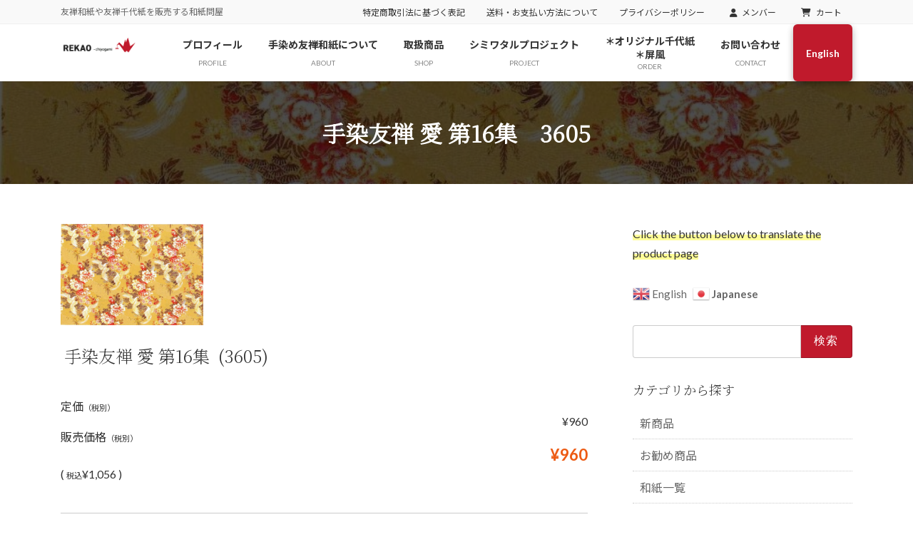

--- FILE ---
content_type: text/html; charset=UTF-8
request_url: https://re-kao.com/item/3611/
body_size: 103004
content:
<!DOCTYPE html>
<html lang="ja">
<head>	
<meta charset="utf-8">
<meta http-equiv="X-UA-Compatible" content="IE=edge">
<meta name="viewport" content="width=device-width, initial-scale=1">
<!-- Google tag (gtag.js) --><script async src="https://www.googletagmanager.com/gtag/js?id=G-1ERWZPS2SX"></script><script>window.dataLayer = window.dataLayer || [];function gtag(){dataLayer.push(arguments);}gtag('js', new Date());gtag('config', 'G-1ERWZPS2SX');</script>
<title>手染友禅 愛 第16集　3605 | REKAO&quot;chiyogami&quot;</title>
<meta name='robots' content='max-image-preview:large' />
<link rel="alternate" type="application/rss+xml" title="REKAO&quot;chiyogami&quot; &raquo; フィード" href="https://re-kao.com/feed/" />
<link rel="alternate" type="application/rss+xml" title="REKAO&quot;chiyogami&quot; &raquo; コメントフィード" href="https://re-kao.com/comments/feed/" />
<link rel="alternate" title="oEmbed (JSON)" type="application/json+oembed" href="https://re-kao.com/wp-json/oembed/1.0/embed?url=https%3A%2F%2Fre-kao.com%2Fitem%2F3611%2F" />
<link rel="alternate" title="oEmbed (XML)" type="text/xml+oembed" href="https://re-kao.com/wp-json/oembed/1.0/embed?url=https%3A%2F%2Fre-kao.com%2Fitem%2F3611%2F&#038;format=xml" />
<meta name="description" content="￥960" /><style id='wp-img-auto-sizes-contain-inline-css' type='text/css'>
img:is([sizes=auto i],[sizes^="auto," i]){contain-intrinsic-size:3000px 1500px}
/*# sourceURL=wp-img-auto-sizes-contain-inline-css */
</style>
<link rel='preload' id='sbi_styles-css-preload' href='https://re-kao.com/wp-content/plugins/instagram-feed/css/sbi-styles.min.css?ver=6.10.0' as='style' onload="this.onload=null;this.rel='stylesheet'"/>
<link rel='stylesheet' id='sbi_styles-css' href='https://re-kao.com/wp-content/plugins/instagram-feed/css/sbi-styles.min.css?ver=6.10.0' media='print' onload="this.media='all'; this.onload=null;">
<link rel='preload' id='vkExUnit_common_style-css-preload' href='https://re-kao.com/wp-content/plugins/vk-all-in-one-expansion-unit/assets/css/vkExUnit_style.css?ver=9.112.4.0' as='style' onload="this.onload=null;this.rel='stylesheet'"/>
<link rel='stylesheet' id='vkExUnit_common_style-css' href='https://re-kao.com/wp-content/plugins/vk-all-in-one-expansion-unit/assets/css/vkExUnit_style.css?ver=9.112.4.0' media='print' onload="this.media='all'; this.onload=null;">
<style id='vkExUnit_common_style-inline-css' type='text/css'>
.grecaptcha-badge{bottom: 85px !important;}
:root {--ver_page_top_button_url:url(https://re-kao.com/wp-content/plugins/vk-all-in-one-expansion-unit/assets/images/to-top-btn-icon.svg);}@font-face {font-weight: normal;font-style: normal;font-family: "vk_sns";src: url("https://re-kao.com/wp-content/plugins/vk-all-in-one-expansion-unit/inc/sns/icons/fonts/vk_sns.eot?-bq20cj");src: url("https://re-kao.com/wp-content/plugins/vk-all-in-one-expansion-unit/inc/sns/icons/fonts/vk_sns.eot?#iefix-bq20cj") format("embedded-opentype"),url("https://re-kao.com/wp-content/plugins/vk-all-in-one-expansion-unit/inc/sns/icons/fonts/vk_sns.woff?-bq20cj") format("woff"),url("https://re-kao.com/wp-content/plugins/vk-all-in-one-expansion-unit/inc/sns/icons/fonts/vk_sns.ttf?-bq20cj") format("truetype"),url("https://re-kao.com/wp-content/plugins/vk-all-in-one-expansion-unit/inc/sns/icons/fonts/vk_sns.svg?-bq20cj#vk_sns") format("svg");}
.veu_promotion-alert__content--text {border: 1px solid rgba(0,0,0,0.125);padding: 0.5em 1em;border-radius: var(--vk-size-radius);margin-bottom: var(--vk-margin-block-bottom);font-size: 0.875rem;}/* Alert Content部分に段落タグを入れた場合に最後の段落の余白を0にする */.veu_promotion-alert__content--text p:last-of-type{margin-bottom:0;margin-top: 0;}
/*# sourceURL=vkExUnit_common_style-inline-css */
</style>
<link rel='stylesheet' id='vk-header-top-css' href='https://re-kao.com/wp-content/plugins/lightning-g3-pro-unit/inc/header-top/package/css/header-top.css?ver=0.1.1' type='text/css' media='all' />
<style id='wp-block-library-inline-css' type='text/css'>
:root{--wp-block-synced-color:#7a00df;--wp-block-synced-color--rgb:122,0,223;--wp-bound-block-color:var(--wp-block-synced-color);--wp-editor-canvas-background:#ddd;--wp-admin-theme-color:#007cba;--wp-admin-theme-color--rgb:0,124,186;--wp-admin-theme-color-darker-10:#006ba1;--wp-admin-theme-color-darker-10--rgb:0,107,160.5;--wp-admin-theme-color-darker-20:#005a87;--wp-admin-theme-color-darker-20--rgb:0,90,135;--wp-admin-border-width-focus:2px}@media (min-resolution:192dpi){:root{--wp-admin-border-width-focus:1.5px}}.wp-element-button{cursor:pointer}:root .has-very-light-gray-background-color{background-color:#eee}:root .has-very-dark-gray-background-color{background-color:#313131}:root .has-very-light-gray-color{color:#eee}:root .has-very-dark-gray-color{color:#313131}:root .has-vivid-green-cyan-to-vivid-cyan-blue-gradient-background{background:linear-gradient(135deg,#00d084,#0693e3)}:root .has-purple-crush-gradient-background{background:linear-gradient(135deg,#34e2e4,#4721fb 50%,#ab1dfe)}:root .has-hazy-dawn-gradient-background{background:linear-gradient(135deg,#faaca8,#dad0ec)}:root .has-subdued-olive-gradient-background{background:linear-gradient(135deg,#fafae1,#67a671)}:root .has-atomic-cream-gradient-background{background:linear-gradient(135deg,#fdd79a,#004a59)}:root .has-nightshade-gradient-background{background:linear-gradient(135deg,#330968,#31cdcf)}:root .has-midnight-gradient-background{background:linear-gradient(135deg,#020381,#2874fc)}:root{--wp--preset--font-size--normal:16px;--wp--preset--font-size--huge:42px}.has-regular-font-size{font-size:1em}.has-larger-font-size{font-size:2.625em}.has-normal-font-size{font-size:var(--wp--preset--font-size--normal)}.has-huge-font-size{font-size:var(--wp--preset--font-size--huge)}.has-text-align-center{text-align:center}.has-text-align-left{text-align:left}.has-text-align-right{text-align:right}.has-fit-text{white-space:nowrap!important}#end-resizable-editor-section{display:none}.aligncenter{clear:both}.items-justified-left{justify-content:flex-start}.items-justified-center{justify-content:center}.items-justified-right{justify-content:flex-end}.items-justified-space-between{justify-content:space-between}.screen-reader-text{border:0;clip-path:inset(50%);height:1px;margin:-1px;overflow:hidden;padding:0;position:absolute;width:1px;word-wrap:normal!important}.screen-reader-text:focus{background-color:#ddd;clip-path:none;color:#444;display:block;font-size:1em;height:auto;left:5px;line-height:normal;padding:15px 23px 14px;text-decoration:none;top:5px;width:auto;z-index:100000}html :where(.has-border-color){border-style:solid}html :where([style*=border-top-color]){border-top-style:solid}html :where([style*=border-right-color]){border-right-style:solid}html :where([style*=border-bottom-color]){border-bottom-style:solid}html :where([style*=border-left-color]){border-left-style:solid}html :where([style*=border-width]){border-style:solid}html :where([style*=border-top-width]){border-top-style:solid}html :where([style*=border-right-width]){border-right-style:solid}html :where([style*=border-bottom-width]){border-bottom-style:solid}html :where([style*=border-left-width]){border-left-style:solid}html :where(img[class*=wp-image-]){height:auto;max-width:100%}:where(figure){margin:0 0 1em}html :where(.is-position-sticky){--wp-admin--admin-bar--position-offset:var(--wp-admin--admin-bar--height,0px)}@media screen and (max-width:600px){html :where(.is-position-sticky){--wp-admin--admin-bar--position-offset:0px}}
.vk-cols--reverse{flex-direction:row-reverse}.vk-cols--hasbtn{margin-bottom:0}.vk-cols--hasbtn>.row>.vk_gridColumn_item,.vk-cols--hasbtn>.wp-block-column{position:relative;padding-bottom:3em}.vk-cols--hasbtn>.row>.vk_gridColumn_item>.wp-block-buttons,.vk-cols--hasbtn>.row>.vk_gridColumn_item>.vk_button,.vk-cols--hasbtn>.wp-block-column>.wp-block-buttons,.vk-cols--hasbtn>.wp-block-column>.vk_button{position:absolute;bottom:0;width:100%}.vk-cols--fit.wp-block-columns{gap:0}.vk-cols--fit.wp-block-columns,.vk-cols--fit.wp-block-columns:not(.is-not-stacked-on-mobile){margin-top:0;margin-bottom:0;justify-content:space-between}.vk-cols--fit.wp-block-columns>.wp-block-column *:last-child,.vk-cols--fit.wp-block-columns:not(.is-not-stacked-on-mobile)>.wp-block-column *:last-child{margin-bottom:0}.vk-cols--fit.wp-block-columns>.wp-block-column>.wp-block-cover,.vk-cols--fit.wp-block-columns:not(.is-not-stacked-on-mobile)>.wp-block-column>.wp-block-cover{margin-top:0}.vk-cols--fit.wp-block-columns.has-background,.vk-cols--fit.wp-block-columns:not(.is-not-stacked-on-mobile).has-background{padding:0}@media(max-width: 599px){.vk-cols--fit.wp-block-columns:not(.has-background)>.wp-block-column:not(.has-background),.vk-cols--fit.wp-block-columns:not(.is-not-stacked-on-mobile):not(.has-background)>.wp-block-column:not(.has-background){padding-left:0 !important;padding-right:0 !important}}@media(min-width: 782px){.vk-cols--fit.wp-block-columns .block-editor-block-list__block.wp-block-column:not(:first-child),.vk-cols--fit.wp-block-columns>.wp-block-column:not(:first-child),.vk-cols--fit.wp-block-columns:not(.is-not-stacked-on-mobile) .block-editor-block-list__block.wp-block-column:not(:first-child),.vk-cols--fit.wp-block-columns:not(.is-not-stacked-on-mobile)>.wp-block-column:not(:first-child){margin-left:0}}@media(min-width: 600px)and (max-width: 781px){.vk-cols--fit.wp-block-columns .wp-block-column:nth-child(2n),.vk-cols--fit.wp-block-columns:not(.is-not-stacked-on-mobile) .wp-block-column:nth-child(2n){margin-left:0}.vk-cols--fit.wp-block-columns .wp-block-column:not(:only-child),.vk-cols--fit.wp-block-columns:not(.is-not-stacked-on-mobile) .wp-block-column:not(:only-child){flex-basis:50% !important}}.vk-cols--fit--gap1.wp-block-columns{gap:1px}@media(min-width: 600px)and (max-width: 781px){.vk-cols--fit--gap1.wp-block-columns .wp-block-column:not(:only-child){flex-basis:calc(50% - 1px) !important}}.vk-cols--fit.vk-cols--grid>.block-editor-block-list__block,.vk-cols--fit.vk-cols--grid>.wp-block-column,.vk-cols--fit.vk-cols--grid:not(.is-not-stacked-on-mobile)>.block-editor-block-list__block,.vk-cols--fit.vk-cols--grid:not(.is-not-stacked-on-mobile)>.wp-block-column{flex-basis:50%;box-sizing:border-box}@media(max-width: 599px){.vk-cols--fit.vk-cols--grid.vk-cols--grid--alignfull>.wp-block-column:nth-child(2)>.wp-block-cover,.vk-cols--fit.vk-cols--grid.vk-cols--grid--alignfull>.wp-block-column:nth-child(2)>.vk_outer,.vk-cols--fit.vk-cols--grid:not(.is-not-stacked-on-mobile).vk-cols--grid--alignfull>.wp-block-column:nth-child(2)>.wp-block-cover,.vk-cols--fit.vk-cols--grid:not(.is-not-stacked-on-mobile).vk-cols--grid--alignfull>.wp-block-column:nth-child(2)>.vk_outer{width:100vw;margin-right:calc((100% - 100vw)/2);margin-left:calc((100% - 100vw)/2)}}@media(min-width: 600px){.vk-cols--fit.vk-cols--grid.vk-cols--grid--alignfull>.wp-block-column:nth-child(2)>.wp-block-cover,.vk-cols--fit.vk-cols--grid.vk-cols--grid--alignfull>.wp-block-column:nth-child(2)>.vk_outer,.vk-cols--fit.vk-cols--grid:not(.is-not-stacked-on-mobile).vk-cols--grid--alignfull>.wp-block-column:nth-child(2)>.wp-block-cover,.vk-cols--fit.vk-cols--grid:not(.is-not-stacked-on-mobile).vk-cols--grid--alignfull>.wp-block-column:nth-child(2)>.vk_outer{margin-right:calc(100% - 50vw);width:50vw}}@media(min-width: 600px){.vk-cols--fit.vk-cols--grid.vk-cols--grid--alignfull.vk-cols--reverse>.wp-block-column,.vk-cols--fit.vk-cols--grid:not(.is-not-stacked-on-mobile).vk-cols--grid--alignfull.vk-cols--reverse>.wp-block-column{margin-left:0;margin-right:0}.vk-cols--fit.vk-cols--grid.vk-cols--grid--alignfull.vk-cols--reverse>.wp-block-column:nth-child(2)>.wp-block-cover,.vk-cols--fit.vk-cols--grid.vk-cols--grid--alignfull.vk-cols--reverse>.wp-block-column:nth-child(2)>.vk_outer,.vk-cols--fit.vk-cols--grid:not(.is-not-stacked-on-mobile).vk-cols--grid--alignfull.vk-cols--reverse>.wp-block-column:nth-child(2)>.wp-block-cover,.vk-cols--fit.vk-cols--grid:not(.is-not-stacked-on-mobile).vk-cols--grid--alignfull.vk-cols--reverse>.wp-block-column:nth-child(2)>.vk_outer{margin-left:calc(100% - 50vw)}}.vk-cols--menu h2,.vk-cols--menu h3,.vk-cols--menu h4,.vk-cols--menu h5{margin-bottom:.2em;text-shadow:#000 0 0 10px}.vk-cols--menu h2:first-child,.vk-cols--menu h3:first-child,.vk-cols--menu h4:first-child,.vk-cols--menu h5:first-child{margin-top:0}.vk-cols--menu p{margin-bottom:1rem;text-shadow:#000 0 0 10px}.vk-cols--menu .wp-block-cover__inner-container:last-child{margin-bottom:0}.vk-cols--fitbnrs .wp-block-column .wp-block-cover:hover img{filter:unset}.vk-cols--fitbnrs .wp-block-column .wp-block-cover:hover{background-color:unset}.vk-cols--fitbnrs .wp-block-column .wp-block-cover:hover .wp-block-cover__image-background{filter:unset !important}.vk-cols--fitbnrs .wp-block-cover .wp-block-cover__inner-container{position:absolute;height:100%;width:100%}.vk-cols--fitbnrs .vk_button{height:100%;margin:0}.vk-cols--fitbnrs .vk_button .vk_button_btn,.vk-cols--fitbnrs .vk_button .btn{height:100%;width:100%;border:none;box-shadow:none;background-color:unset !important;transition:unset}.vk-cols--fitbnrs .vk_button .vk_button_btn:hover,.vk-cols--fitbnrs .vk_button .btn:hover{transition:unset}.vk-cols--fitbnrs .vk_button .vk_button_btn:after,.vk-cols--fitbnrs .vk_button .btn:after{border:none}.vk-cols--fitbnrs .vk_button .vk_button_link_txt{width:100%;position:absolute;top:50%;left:50%;transform:translateY(-50%) translateX(-50%);font-size:2rem;text-shadow:#000 0 0 10px}.vk-cols--fitbnrs .vk_button .vk_button_link_subCaption{width:100%;position:absolute;top:calc(50% + 2.2em);left:50%;transform:translateY(-50%) translateX(-50%);text-shadow:#000 0 0 10px}@media(min-width: 992px){.vk-cols--media.wp-block-columns{gap:3rem}}.vk-fit-map figure{margin-bottom:0}.vk-fit-map iframe{position:relative;margin-bottom:0;display:block;max-height:400px;width:100vw}.vk-fit-map:is(.alignfull,.alignwide) div{max-width:100%}.vk-table--th--width25 :where(tr>*:first-child){width:25%}.vk-table--th--width30 :where(tr>*:first-child){width:30%}.vk-table--th--width35 :where(tr>*:first-child){width:35%}.vk-table--th--width40 :where(tr>*:first-child){width:40%}.vk-table--th--bg-bright :where(tr>*:first-child){background-color:var(--wp--preset--color--bg-secondary, rgba(0, 0, 0, 0.05))}@media(max-width: 599px){.vk-table--mobile-block :is(th,td){width:100%;display:block}.vk-table--mobile-block.wp-block-table table :is(th,td){border-top:none}}.vk-table--width--th25 :where(tr>*:first-child){width:25%}.vk-table--width--th30 :where(tr>*:first-child){width:30%}.vk-table--width--th35 :where(tr>*:first-child){width:35%}.vk-table--width--th40 :where(tr>*:first-child){width:40%}.no-margin{margin:0}@media(max-width: 599px){.wp-block-image.vk-aligncenter--mobile>.alignright{float:none;margin-left:auto;margin-right:auto}.vk-no-padding-horizontal--mobile{padding-left:0 !important;padding-right:0 !important}}
/* VK Color Palettes */:root{ --wp--preset--color--vk-color-primary:#c01a2c}/* --vk-color-primary is deprecated. */:root{ --vk-color-primary: var(--wp--preset--color--vk-color-primary);}:root{ --wp--preset--color--vk-color-primary-dark:#9a1523}/* --vk-color-primary-dark is deprecated. */:root{ --vk-color-primary-dark: var(--wp--preset--color--vk-color-primary-dark);}:root{ --wp--preset--color--vk-color-primary-vivid:#d31d30}/* --vk-color-primary-vivid is deprecated. */:root{ --vk-color-primary-vivid: var(--wp--preset--color--vk-color-primary-vivid);}

/*# sourceURL=wp-block-library-inline-css */
</style><style id='wp-block-image-inline-css' type='text/css'>
.wp-block-image>a,.wp-block-image>figure>a{display:inline-block}.wp-block-image img{box-sizing:border-box;height:auto;max-width:100%;vertical-align:bottom}@media not (prefers-reduced-motion){.wp-block-image img.hide{visibility:hidden}.wp-block-image img.show{animation:show-content-image .4s}}.wp-block-image[style*=border-radius] img,.wp-block-image[style*=border-radius]>a{border-radius:inherit}.wp-block-image.has-custom-border img{box-sizing:border-box}.wp-block-image.aligncenter{text-align:center}.wp-block-image.alignfull>a,.wp-block-image.alignwide>a{width:100%}.wp-block-image.alignfull img,.wp-block-image.alignwide img{height:auto;width:100%}.wp-block-image .aligncenter,.wp-block-image .alignleft,.wp-block-image .alignright,.wp-block-image.aligncenter,.wp-block-image.alignleft,.wp-block-image.alignright{display:table}.wp-block-image .aligncenter>figcaption,.wp-block-image .alignleft>figcaption,.wp-block-image .alignright>figcaption,.wp-block-image.aligncenter>figcaption,.wp-block-image.alignleft>figcaption,.wp-block-image.alignright>figcaption{caption-side:bottom;display:table-caption}.wp-block-image .alignleft{float:left;margin:.5em 1em .5em 0}.wp-block-image .alignright{float:right;margin:.5em 0 .5em 1em}.wp-block-image .aligncenter{margin-left:auto;margin-right:auto}.wp-block-image :where(figcaption){margin-bottom:1em;margin-top:.5em}.wp-block-image.is-style-circle-mask img{border-radius:9999px}@supports ((-webkit-mask-image:none) or (mask-image:none)) or (-webkit-mask-image:none){.wp-block-image.is-style-circle-mask img{border-radius:0;-webkit-mask-image:url('data:image/svg+xml;utf8,<svg viewBox="0 0 100 100" xmlns="http://www.w3.org/2000/svg"><circle cx="50" cy="50" r="50"/></svg>');mask-image:url('data:image/svg+xml;utf8,<svg viewBox="0 0 100 100" xmlns="http://www.w3.org/2000/svg"><circle cx="50" cy="50" r="50"/></svg>');mask-mode:alpha;-webkit-mask-position:center;mask-position:center;-webkit-mask-repeat:no-repeat;mask-repeat:no-repeat;-webkit-mask-size:contain;mask-size:contain}}:root :where(.wp-block-image.is-style-rounded img,.wp-block-image .is-style-rounded img){border-radius:9999px}.wp-block-image figure{margin:0}.wp-lightbox-container{display:flex;flex-direction:column;position:relative}.wp-lightbox-container img{cursor:zoom-in}.wp-lightbox-container img:hover+button{opacity:1}.wp-lightbox-container button{align-items:center;backdrop-filter:blur(16px) saturate(180%);background-color:#5a5a5a40;border:none;border-radius:4px;cursor:zoom-in;display:flex;height:20px;justify-content:center;opacity:0;padding:0;position:absolute;right:16px;text-align:center;top:16px;width:20px;z-index:100}@media not (prefers-reduced-motion){.wp-lightbox-container button{transition:opacity .2s ease}}.wp-lightbox-container button:focus-visible{outline:3px auto #5a5a5a40;outline:3px auto -webkit-focus-ring-color;outline-offset:3px}.wp-lightbox-container button:hover{cursor:pointer;opacity:1}.wp-lightbox-container button:focus{opacity:1}.wp-lightbox-container button:focus,.wp-lightbox-container button:hover,.wp-lightbox-container button:not(:hover):not(:active):not(.has-background){background-color:#5a5a5a40;border:none}.wp-lightbox-overlay{box-sizing:border-box;cursor:zoom-out;height:100vh;left:0;overflow:hidden;position:fixed;top:0;visibility:hidden;width:100%;z-index:100000}.wp-lightbox-overlay .close-button{align-items:center;cursor:pointer;display:flex;justify-content:center;min-height:40px;min-width:40px;padding:0;position:absolute;right:calc(env(safe-area-inset-right) + 16px);top:calc(env(safe-area-inset-top) + 16px);z-index:5000000}.wp-lightbox-overlay .close-button:focus,.wp-lightbox-overlay .close-button:hover,.wp-lightbox-overlay .close-button:not(:hover):not(:active):not(.has-background){background:none;border:none}.wp-lightbox-overlay .lightbox-image-container{height:var(--wp--lightbox-container-height);left:50%;overflow:hidden;position:absolute;top:50%;transform:translate(-50%,-50%);transform-origin:top left;width:var(--wp--lightbox-container-width);z-index:9999999999}.wp-lightbox-overlay .wp-block-image{align-items:center;box-sizing:border-box;display:flex;height:100%;justify-content:center;margin:0;position:relative;transform-origin:0 0;width:100%;z-index:3000000}.wp-lightbox-overlay .wp-block-image img{height:var(--wp--lightbox-image-height);min-height:var(--wp--lightbox-image-height);min-width:var(--wp--lightbox-image-width);width:var(--wp--lightbox-image-width)}.wp-lightbox-overlay .wp-block-image figcaption{display:none}.wp-lightbox-overlay button{background:none;border:none}.wp-lightbox-overlay .scrim{background-color:#fff;height:100%;opacity:.9;position:absolute;width:100%;z-index:2000000}.wp-lightbox-overlay.active{visibility:visible}@media not (prefers-reduced-motion){.wp-lightbox-overlay.active{animation:turn-on-visibility .25s both}.wp-lightbox-overlay.active img{animation:turn-on-visibility .35s both}.wp-lightbox-overlay.show-closing-animation:not(.active){animation:turn-off-visibility .35s both}.wp-lightbox-overlay.show-closing-animation:not(.active) img{animation:turn-off-visibility .25s both}.wp-lightbox-overlay.zoom.active{animation:none;opacity:1;visibility:visible}.wp-lightbox-overlay.zoom.active .lightbox-image-container{animation:lightbox-zoom-in .4s}.wp-lightbox-overlay.zoom.active .lightbox-image-container img{animation:none}.wp-lightbox-overlay.zoom.active .scrim{animation:turn-on-visibility .4s forwards}.wp-lightbox-overlay.zoom.show-closing-animation:not(.active){animation:none}.wp-lightbox-overlay.zoom.show-closing-animation:not(.active) .lightbox-image-container{animation:lightbox-zoom-out .4s}.wp-lightbox-overlay.zoom.show-closing-animation:not(.active) .lightbox-image-container img{animation:none}.wp-lightbox-overlay.zoom.show-closing-animation:not(.active) .scrim{animation:turn-off-visibility .4s forwards}}@keyframes show-content-image{0%{visibility:hidden}99%{visibility:hidden}to{visibility:visible}}@keyframes turn-on-visibility{0%{opacity:0}to{opacity:1}}@keyframes turn-off-visibility{0%{opacity:1;visibility:visible}99%{opacity:0;visibility:visible}to{opacity:0;visibility:hidden}}@keyframes lightbox-zoom-in{0%{transform:translate(calc((-100vw + var(--wp--lightbox-scrollbar-width))/2 + var(--wp--lightbox-initial-left-position)),calc(-50vh + var(--wp--lightbox-initial-top-position))) scale(var(--wp--lightbox-scale))}to{transform:translate(-50%,-50%) scale(1)}}@keyframes lightbox-zoom-out{0%{transform:translate(-50%,-50%) scale(1);visibility:visible}99%{visibility:visible}to{transform:translate(calc((-100vw + var(--wp--lightbox-scrollbar-width))/2 + var(--wp--lightbox-initial-left-position)),calc(-50vh + var(--wp--lightbox-initial-top-position))) scale(var(--wp--lightbox-scale));visibility:hidden}}
/*# sourceURL=https://re-kao.com/wp-includes/blocks/image/style.min.css */
</style>
<style id='wp-block-paragraph-inline-css' type='text/css'>
.is-small-text{font-size:.875em}.is-regular-text{font-size:1em}.is-large-text{font-size:2.25em}.is-larger-text{font-size:3em}.has-drop-cap:not(:focus):first-letter{float:left;font-size:8.4em;font-style:normal;font-weight:100;line-height:.68;margin:.05em .1em 0 0;text-transform:uppercase}body.rtl .has-drop-cap:not(:focus):first-letter{float:none;margin-left:.1em}p.has-drop-cap.has-background{overflow:hidden}:root :where(p.has-background){padding:1.25em 2.375em}:where(p.has-text-color:not(.has-link-color)) a{color:inherit}p.has-text-align-left[style*="writing-mode:vertical-lr"],p.has-text-align-right[style*="writing-mode:vertical-rl"]{rotate:180deg}
/*# sourceURL=https://re-kao.com/wp-includes/blocks/paragraph/style.min.css */
</style>
<style id='global-styles-inline-css' type='text/css'>
:root{--wp--preset--aspect-ratio--square: 1;--wp--preset--aspect-ratio--4-3: 4/3;--wp--preset--aspect-ratio--3-4: 3/4;--wp--preset--aspect-ratio--3-2: 3/2;--wp--preset--aspect-ratio--2-3: 2/3;--wp--preset--aspect-ratio--16-9: 16/9;--wp--preset--aspect-ratio--9-16: 9/16;--wp--preset--color--black: #000000;--wp--preset--color--cyan-bluish-gray: #abb8c3;--wp--preset--color--white: #ffffff;--wp--preset--color--pale-pink: #f78da7;--wp--preset--color--vivid-red: #cf2e2e;--wp--preset--color--luminous-vivid-orange: #ff6900;--wp--preset--color--luminous-vivid-amber: #fcb900;--wp--preset--color--light-green-cyan: #7bdcb5;--wp--preset--color--vivid-green-cyan: #00d084;--wp--preset--color--pale-cyan-blue: #8ed1fc;--wp--preset--color--vivid-cyan-blue: #0693e3;--wp--preset--color--vivid-purple: #9b51e0;--wp--preset--color--vk-color-primary: #c01a2c;--wp--preset--color--vk-color-primary-dark: #9a1523;--wp--preset--color--vk-color-primary-vivid: #d31d30;--wp--preset--gradient--vivid-cyan-blue-to-vivid-purple: linear-gradient(135deg,rgba(6,147,227,1) 0%,rgb(155,81,224) 100%);--wp--preset--gradient--light-green-cyan-to-vivid-green-cyan: linear-gradient(135deg,rgb(122,220,180) 0%,rgb(0,208,130) 100%);--wp--preset--gradient--luminous-vivid-amber-to-luminous-vivid-orange: linear-gradient(135deg,rgba(252,185,0,1) 0%,rgba(255,105,0,1) 100%);--wp--preset--gradient--luminous-vivid-orange-to-vivid-red: linear-gradient(135deg,rgba(255,105,0,1) 0%,rgb(207,46,46) 100%);--wp--preset--gradient--very-light-gray-to-cyan-bluish-gray: linear-gradient(135deg,rgb(238,238,238) 0%,rgb(169,184,195) 100%);--wp--preset--gradient--cool-to-warm-spectrum: linear-gradient(135deg,rgb(74,234,220) 0%,rgb(151,120,209) 20%,rgb(207,42,186) 40%,rgb(238,44,130) 60%,rgb(251,105,98) 80%,rgb(254,248,76) 100%);--wp--preset--gradient--blush-light-purple: linear-gradient(135deg,rgb(255,206,236) 0%,rgb(152,150,240) 100%);--wp--preset--gradient--blush-bordeaux: linear-gradient(135deg,rgb(254,205,165) 0%,rgb(254,45,45) 50%,rgb(107,0,62) 100%);--wp--preset--gradient--luminous-dusk: linear-gradient(135deg,rgb(255,203,112) 0%,rgb(199,81,192) 50%,rgb(65,88,208) 100%);--wp--preset--gradient--pale-ocean: linear-gradient(135deg,rgb(255,245,203) 0%,rgb(182,227,212) 50%,rgb(51,167,181) 100%);--wp--preset--gradient--electric-grass: linear-gradient(135deg,rgb(202,248,128) 0%,rgb(113,206,126) 100%);--wp--preset--gradient--midnight: linear-gradient(135deg,rgb(2,3,129) 0%,rgb(40,116,252) 100%);--wp--preset--gradient--vivid-green-cyan-to-vivid-cyan-blue: linear-gradient(135deg,rgba(0,208,132,1) 0%,rgba(6,147,227,1) 100%);--wp--preset--font-size--small: 14px;--wp--preset--font-size--medium: 20px;--wp--preset--font-size--large: 24px;--wp--preset--font-size--x-large: 42px;--wp--preset--font-size--regular: 16px;--wp--preset--font-size--huge: 36px;--wp--preset--spacing--20: 0.44rem;--wp--preset--spacing--30: 0.67rem;--wp--preset--spacing--40: 1rem;--wp--preset--spacing--50: 1.5rem;--wp--preset--spacing--60: 2.25rem;--wp--preset--spacing--70: 3.38rem;--wp--preset--spacing--80: 5.06rem;--wp--preset--shadow--natural: 6px 6px 9px rgba(0, 0, 0, 0.2);--wp--preset--shadow--deep: 12px 12px 50px rgba(0, 0, 0, 0.4);--wp--preset--shadow--sharp: 6px 6px 0px rgba(0, 0, 0, 0.2);--wp--preset--shadow--outlined: 6px 6px 0px -3px rgb(255, 255, 255), 6px 6px rgb(0, 0, 0);--wp--preset--shadow--crisp: 6px 6px 0px rgb(0, 0, 0);}:where(.is-layout-flex){gap: 0.5em;}:where(.is-layout-grid){gap: 0.5em;}body .is-layout-flex{display: flex;}.is-layout-flex{flex-wrap: wrap;align-items: center;}.is-layout-flex > :is(*, div){margin: 0;}body .is-layout-grid{display: grid;}.is-layout-grid > :is(*, div){margin: 0;}:where(.wp-block-columns.is-layout-flex){gap: 2em;}:where(.wp-block-columns.is-layout-grid){gap: 2em;}:where(.wp-block-post-template.is-layout-flex){gap: 1.25em;}:where(.wp-block-post-template.is-layout-grid){gap: 1.25em;}.has-black-color{color: var(--wp--preset--color--black) !important;}.has-cyan-bluish-gray-color{color: var(--wp--preset--color--cyan-bluish-gray) !important;}.has-white-color{color: var(--wp--preset--color--white) !important;}.has-pale-pink-color{color: var(--wp--preset--color--pale-pink) !important;}.has-vivid-red-color{color: var(--wp--preset--color--vivid-red) !important;}.has-luminous-vivid-orange-color{color: var(--wp--preset--color--luminous-vivid-orange) !important;}.has-luminous-vivid-amber-color{color: var(--wp--preset--color--luminous-vivid-amber) !important;}.has-light-green-cyan-color{color: var(--wp--preset--color--light-green-cyan) !important;}.has-vivid-green-cyan-color{color: var(--wp--preset--color--vivid-green-cyan) !important;}.has-pale-cyan-blue-color{color: var(--wp--preset--color--pale-cyan-blue) !important;}.has-vivid-cyan-blue-color{color: var(--wp--preset--color--vivid-cyan-blue) !important;}.has-vivid-purple-color{color: var(--wp--preset--color--vivid-purple) !important;}.has-vk-color-primary-color{color: var(--wp--preset--color--vk-color-primary) !important;}.has-vk-color-primary-dark-color{color: var(--wp--preset--color--vk-color-primary-dark) !important;}.has-vk-color-primary-vivid-color{color: var(--wp--preset--color--vk-color-primary-vivid) !important;}.has-black-background-color{background-color: var(--wp--preset--color--black) !important;}.has-cyan-bluish-gray-background-color{background-color: var(--wp--preset--color--cyan-bluish-gray) !important;}.has-white-background-color{background-color: var(--wp--preset--color--white) !important;}.has-pale-pink-background-color{background-color: var(--wp--preset--color--pale-pink) !important;}.has-vivid-red-background-color{background-color: var(--wp--preset--color--vivid-red) !important;}.has-luminous-vivid-orange-background-color{background-color: var(--wp--preset--color--luminous-vivid-orange) !important;}.has-luminous-vivid-amber-background-color{background-color: var(--wp--preset--color--luminous-vivid-amber) !important;}.has-light-green-cyan-background-color{background-color: var(--wp--preset--color--light-green-cyan) !important;}.has-vivid-green-cyan-background-color{background-color: var(--wp--preset--color--vivid-green-cyan) !important;}.has-pale-cyan-blue-background-color{background-color: var(--wp--preset--color--pale-cyan-blue) !important;}.has-vivid-cyan-blue-background-color{background-color: var(--wp--preset--color--vivid-cyan-blue) !important;}.has-vivid-purple-background-color{background-color: var(--wp--preset--color--vivid-purple) !important;}.has-vk-color-primary-background-color{background-color: var(--wp--preset--color--vk-color-primary) !important;}.has-vk-color-primary-dark-background-color{background-color: var(--wp--preset--color--vk-color-primary-dark) !important;}.has-vk-color-primary-vivid-background-color{background-color: var(--wp--preset--color--vk-color-primary-vivid) !important;}.has-black-border-color{border-color: var(--wp--preset--color--black) !important;}.has-cyan-bluish-gray-border-color{border-color: var(--wp--preset--color--cyan-bluish-gray) !important;}.has-white-border-color{border-color: var(--wp--preset--color--white) !important;}.has-pale-pink-border-color{border-color: var(--wp--preset--color--pale-pink) !important;}.has-vivid-red-border-color{border-color: var(--wp--preset--color--vivid-red) !important;}.has-luminous-vivid-orange-border-color{border-color: var(--wp--preset--color--luminous-vivid-orange) !important;}.has-luminous-vivid-amber-border-color{border-color: var(--wp--preset--color--luminous-vivid-amber) !important;}.has-light-green-cyan-border-color{border-color: var(--wp--preset--color--light-green-cyan) !important;}.has-vivid-green-cyan-border-color{border-color: var(--wp--preset--color--vivid-green-cyan) !important;}.has-pale-cyan-blue-border-color{border-color: var(--wp--preset--color--pale-cyan-blue) !important;}.has-vivid-cyan-blue-border-color{border-color: var(--wp--preset--color--vivid-cyan-blue) !important;}.has-vivid-purple-border-color{border-color: var(--wp--preset--color--vivid-purple) !important;}.has-vk-color-primary-border-color{border-color: var(--wp--preset--color--vk-color-primary) !important;}.has-vk-color-primary-dark-border-color{border-color: var(--wp--preset--color--vk-color-primary-dark) !important;}.has-vk-color-primary-vivid-border-color{border-color: var(--wp--preset--color--vk-color-primary-vivid) !important;}.has-vivid-cyan-blue-to-vivid-purple-gradient-background{background: var(--wp--preset--gradient--vivid-cyan-blue-to-vivid-purple) !important;}.has-light-green-cyan-to-vivid-green-cyan-gradient-background{background: var(--wp--preset--gradient--light-green-cyan-to-vivid-green-cyan) !important;}.has-luminous-vivid-amber-to-luminous-vivid-orange-gradient-background{background: var(--wp--preset--gradient--luminous-vivid-amber-to-luminous-vivid-orange) !important;}.has-luminous-vivid-orange-to-vivid-red-gradient-background{background: var(--wp--preset--gradient--luminous-vivid-orange-to-vivid-red) !important;}.has-very-light-gray-to-cyan-bluish-gray-gradient-background{background: var(--wp--preset--gradient--very-light-gray-to-cyan-bluish-gray) !important;}.has-cool-to-warm-spectrum-gradient-background{background: var(--wp--preset--gradient--cool-to-warm-spectrum) !important;}.has-blush-light-purple-gradient-background{background: var(--wp--preset--gradient--blush-light-purple) !important;}.has-blush-bordeaux-gradient-background{background: var(--wp--preset--gradient--blush-bordeaux) !important;}.has-luminous-dusk-gradient-background{background: var(--wp--preset--gradient--luminous-dusk) !important;}.has-pale-ocean-gradient-background{background: var(--wp--preset--gradient--pale-ocean) !important;}.has-electric-grass-gradient-background{background: var(--wp--preset--gradient--electric-grass) !important;}.has-midnight-gradient-background{background: var(--wp--preset--gradient--midnight) !important;}.has-small-font-size{font-size: var(--wp--preset--font-size--small) !important;}.has-medium-font-size{font-size: var(--wp--preset--font-size--medium) !important;}.has-large-font-size{font-size: var(--wp--preset--font-size--large) !important;}.has-x-large-font-size{font-size: var(--wp--preset--font-size--x-large) !important;}
/*# sourceURL=global-styles-inline-css */
</style>

<style id='classic-theme-styles-inline-css' type='text/css'>
/*! This file is auto-generated */
.wp-block-button__link{color:#fff;background-color:#32373c;border-radius:9999px;box-shadow:none;text-decoration:none;padding:calc(.667em + 2px) calc(1.333em + 2px);font-size:1.125em}.wp-block-file__button{background:#32373c;color:#fff;text-decoration:none}
/*# sourceURL=/wp-includes/css/classic-themes.min.css */
</style>
<link rel='preload' id='vkvu_YTPlayer-css-preload' href='https://re-kao.com/wp-content/plugins/lightning-video-unit/inc/video-unit/package/lib/YTPlayer/css/jquery.mb.YTPlayer.min.css?ver=3.3.9' as='style' onload="this.onload=null;this.rel='stylesheet'"/>
<link rel='stylesheet' id='vkvu_YTPlayer-css' href='https://re-kao.com/wp-content/plugins/lightning-video-unit/inc/video-unit/package/lib/YTPlayer/css/jquery.mb.YTPlayer.min.css?ver=3.3.9' media='print' onload="this.media='all'; this.onload=null;">
<link rel='preload' id='set_vk_post_autor_css-css-preload' href='https://re-kao.com/wp-content/plugins/vk-post-author-display/assets/css/vk-post-author.css?ver=1.26.1' as='style' onload="this.onload=null;this.rel='stylesheet'"/>
<link rel='stylesheet' id='set_vk_post_autor_css-css' href='https://re-kao.com/wp-content/plugins/vk-post-author-display/assets/css/vk-post-author.css?ver=1.26.1' media='print' onload="this.media='all'; this.onload=null;">
<link rel='stylesheet' id='vk-swiper-style-css' href='https://re-kao.com/wp-content/plugins/vk-blocks-pro/vendor/vektor-inc/vk-swiper/src/assets/css/swiper-bundle.min.css?ver=11.0.2' type='text/css' media='all' />
<link rel='stylesheet' id='lightning-common-style-css' href='https://re-kao.com/wp-content/themes/lightning/_g3/assets/css/style.css?ver=15.32.4' type='text/css' media='all' />
<style id='lightning-common-style-inline-css' type='text/css'>
/* Lightning */:root {--vk-color-primary:#c01a2c;--vk-color-primary-dark:#9a1523;--vk-color-primary-vivid:#d31d30;--g_nav_main_acc_icon_open_url:url(https://re-kao.com/wp-content/themes/lightning/_g3/inc/vk-mobile-nav/package/images/vk-menu-acc-icon-open-black.svg);--g_nav_main_acc_icon_close_url: url(https://re-kao.com/wp-content/themes/lightning/_g3/inc/vk-mobile-nav/package/images/vk-menu-close-black.svg);--g_nav_sub_acc_icon_open_url: url(https://re-kao.com/wp-content/themes/lightning/_g3/inc/vk-mobile-nav/package/images/vk-menu-acc-icon-open-white.svg);--g_nav_sub_acc_icon_close_url: url(https://re-kao.com/wp-content/themes/lightning/_g3/inc/vk-mobile-nav/package/images/vk-menu-close-white.svg);}
:root{--swiper-navigation-color: #fff;}
:root {}.main-section {--vk-color-text-link: #c01a2c;--vk-color-text-link-hover: #8c8c8c;}
/* vk-mobile-nav */:root {--vk-mobile-nav-menu-btn-bg-src: url("https://re-kao.com/wp-content/themes/lightning/_g3/inc/vk-mobile-nav/package/images/vk-menu-btn-black.svg");--vk-mobile-nav-menu-btn-close-bg-src: url("https://re-kao.com/wp-content/themes/lightning/_g3/inc/vk-mobile-nav/package/images/vk-menu-close-black.svg");--vk-menu-acc-icon-open-black-bg-src: url("https://re-kao.com/wp-content/themes/lightning/_g3/inc/vk-mobile-nav/package/images/vk-menu-acc-icon-open-black.svg");--vk-menu-acc-icon-open-white-bg-src: url("https://re-kao.com/wp-content/themes/lightning/_g3/inc/vk-mobile-nav/package/images/vk-menu-acc-icon-open-white.svg");--vk-menu-acc-icon-close-black-bg-src: url("https://re-kao.com/wp-content/themes/lightning/_g3/inc/vk-mobile-nav/package/images/vk-menu-close-black.svg");--vk-menu-acc-icon-close-white-bg-src: url("https://re-kao.com/wp-content/themes/lightning/_g3/inc/vk-mobile-nav/package/images/vk-menu-close-white.svg");}
/*# sourceURL=lightning-common-style-inline-css */
</style>
<link rel='stylesheet' id='lightning-design-style-css' href='https://re-kao.com/wp-content/themes/lightning/_g3/design-skin/origin3/css/style.css?ver=15.32.4' type='text/css' media='all' />
<style id='lightning-design-style-inline-css' type='text/css'>
.tagcloud a:before { font-family: "Font Awesome 5 Free";content: "\f02b";font-weight: bold; }
/* Pro Title Design */ h2,.main-section .cart_totals h2,h2.main-section-title { color:var(--vk-color-text-body);background-color:unset;position: relative;border:none;padding:unset;margin-left: auto;margin-right: auto;border-radius:unset;outline: unset;outline-offset: unset;box-shadow: unset;content:none;overflow: unset;padding: 0;text-align: center;background-color:transparent;margin-bottom: 3em;}h2 a,.main-section .cart_totals h2 a,h2.main-section-title a { color:var(--vk-color-text-body);}h2::before,.main-section .cart_totals h2::before,h2.main-section-title::before { color:var(--vk-color-text-body);background-color:unset;position: relative;border:none;padding:unset;margin-left: auto;margin-right: auto;border-radius:unset;outline: unset;outline-offset: unset;box-shadow: unset;content:none;overflow: unset;}h2::after,.main-section .cart_totals h2::after,h2.main-section-title::after { color:var(--vk-color-text-body);background-color:unset;position: relative;border:none;padding:unset;margin-left: auto;margin-right: auto;border-radius:unset;outline: unset;outline-offset: unset;box-shadow: unset;content:none;overflow: unset;content: "";display: inline-block;position: absolute;left: 50%;margin-left: -19px;bottom: -24px;top: unset;width: 38px;border-top: solid 2px var(--vk-color-primary);}
/* Font switch */h1,h2,h3,h4,h5,h6,.page-header-title{ font-family:"Noto Serif JP",serif;font-weight:300;font-display: swap;}
.vk-campaign-text{color:#fff;background-color:#000000;}.vk-campaign-text_btn,.vk-campaign-text_btn:link,.vk-campaign-text_btn:visited,.vk-campaign-text_btn:focus,.vk-campaign-text_btn:active{background:#fff;color:#4c4c4c;}a.vk-campaign-text_btn:hover{background:#dd3333;color:#fff;}.vk-campaign-text_link,.vk-campaign-text_link:link,.vk-campaign-text_link:hover,.vk-campaign-text_link:visited,.vk-campaign-text_link:active,.vk-campaign-text_link:focus{color:#fff;}
/* page header */:root{--vk-page-header-url : url(https://re-kao.com/wp-content/uploads/2021/05/3605-1024x725.jpg);}@media ( max-width:575.98px ){:root{--vk-page-header-url : url(https://re-kao.com/wp-content/uploads/2021/05/3605-1024x725.jpg);}}.page-header{ position:relative;color:#ffffff;text-align:center;background: var(--vk-page-header-url, url(https://re-kao.com/wp-content/uploads/2021/05/3605-1024x725.jpg) ) no-repeat 50% center;background-size: cover;background-attachment: fixed;min-height:9rem;}.page-header::before{content:"";position:absolute;top:0;left:0;background-color:#020202;opacity:0.7;width:100%;height:100%;}
/* Single Page Setting */.page-header .entry-meta-item-date,.entry-header .entry-meta-item-date { display:none; }.page-header .entry-meta-item-updated,.entry-header .entry-meta-item-updated { display:none; }.page-header .entry-meta-item-author,.entry-header .entry-meta-item-author { display:none; }.next-prev { display:none; }
.site-footer {background-color:#020202;color:#ffffff;}.site-footer {
						--vk-color-text-body: #ffffff;
						--vk-color-text-link: #ffffff;
						--vk-color-text-link-hover: #ffffff;
					}.site-footer {
								--vk-color-border: rgba(255, 255, 255, 0.2);
								--vk-color-border-hr: rgba(255, 255, 255, 0.1);
								--vk-color-border-image: rgba(70, 70, 70, 0.9);
								--vk-color-text-meta: rgba( 255,255,255,0.6);
								--vk-color-text-light: rgba( 255,255,255,0.6);
								--vk-color-border-light: rgba( 255,255,255,0.1);
								--vk-color-border-zuru: rgba(0, 0, 0, 0.2);
								--vk-color-bg-accent: rgba( 255,255,255,0.07);
								--vk-color-accent-bg: rgba( 255,255,255,0.05);
							}
							
/*# sourceURL=lightning-design-style-inline-css */
</style>
<link rel='preload' id='vk-blog-card-css-preload' href='https://re-kao.com/wp-content/themes/lightning/_g3/inc/vk-wp-oembed-blog-card/package/css/blog-card.css?ver=6.9' as='style' onload="this.onload=null;this.rel='stylesheet'"/>
<link rel='stylesheet' id='vk-blog-card-css' href='https://re-kao.com/wp-content/themes/lightning/_g3/inc/vk-wp-oembed-blog-card/package/css/blog-card.css?ver=6.9' media='print' onload="this.media='all'; this.onload=null;">
<link rel='preload' id='veu-cta-css-preload' href='https://re-kao.com/wp-content/plugins/vk-all-in-one-expansion-unit/inc/call-to-action/package/assets/css/style.css?ver=9.112.4.0' as='style' onload="this.onload=null;this.rel='stylesheet'"/>
<link rel='stylesheet' id='veu-cta-css' href='https://re-kao.com/wp-content/plugins/vk-all-in-one-expansion-unit/inc/call-to-action/package/assets/css/style.css?ver=9.112.4.0' media='print' onload="this.media='all'; this.onload=null;">
<link rel='preload' id='vk-font-awesome-css-preload' href='https://re-kao.com/wp-content/plugins/vk-post-author-display/vendor/vektor-inc/font-awesome-versions/src/versions/6/css/all.min.css?ver=6.6.0' as='style' onload="this.onload=null;this.rel='stylesheet'"/>
<link rel='stylesheet' id='vk-font-awesome-css' href='https://re-kao.com/wp-content/plugins/vk-post-author-display/vendor/vektor-inc/font-awesome-versions/src/versions/6/css/all.min.css?ver=6.6.0' media='print' onload="this.media='all'; this.onload=null;">
<link rel='stylesheet' id='vk-blocks-build-css-css' href='https://re-kao.com/wp-content/plugins/vk-blocks-pro/build/block-build.css?ver=1.115.0.0' type='text/css' media='all' />
<style id='vk-blocks-build-css-inline-css' type='text/css'>

	:root {
		--vk_image-mask-circle: url(https://re-kao.com/wp-content/plugins/vk-blocks-pro/inc/vk-blocks/images/circle.svg);
		--vk_image-mask-wave01: url(https://re-kao.com/wp-content/plugins/vk-blocks-pro/inc/vk-blocks/images/wave01.svg);
		--vk_image-mask-wave02: url(https://re-kao.com/wp-content/plugins/vk-blocks-pro/inc/vk-blocks/images/wave02.svg);
		--vk_image-mask-wave03: url(https://re-kao.com/wp-content/plugins/vk-blocks-pro/inc/vk-blocks/images/wave03.svg);
		--vk_image-mask-wave04: url(https://re-kao.com/wp-content/plugins/vk-blocks-pro/inc/vk-blocks/images/wave04.svg);
	}
	

	:root {

		--vk-balloon-border-width:1px;

		--vk-balloon-speech-offset:-12px;
	}
	

	:root {
		--vk_flow-arrow: url(https://re-kao.com/wp-content/plugins/vk-blocks-pro/inc/vk-blocks/images/arrow_bottom.svg);
	}
	
/*# sourceURL=vk-blocks-build-css-inline-css */
</style>
<link rel='preload' id='lightning-theme-style-css-preload' href='https://re-kao.com/wp-content/themes/lightning_child/style.css?ver=15.32.4' as='style' onload="this.onload=null;this.rel='stylesheet'"/>
<link rel='stylesheet' id='lightning-theme-style-css' href='https://re-kao.com/wp-content/themes/lightning_child/style.css?ver=15.32.4' media='print' onload="this.media='all'; this.onload=null;">
<link rel='stylesheet' id='vk-header-layout-css' href='https://re-kao.com/wp-content/plugins/lightning-g3-pro-unit/inc/header-layout/package/css/header-layout.css?ver=0.29.10' type='text/css' media='all' />
<style id='vk-header-layout-inline-css' type='text/css'>
/* Header Layout */:root {--vk-header-logo-url:url(https://re-kao.com/wp-content/uploads/2021/06/logo.png);}
/*# sourceURL=vk-header-layout-inline-css */
</style>
<link rel='stylesheet' id='vk-campaign-text-css' href='https://re-kao.com/wp-content/plugins/lightning-g3-pro-unit/inc/vk-campaign-text/package/css/vk-campaign-text.css?ver=0.1.0' type='text/css' media='all' />
<link rel='stylesheet' id='vk-mobile-fix-nav-css' href='https://re-kao.com/wp-content/plugins/lightning-g3-pro-unit/inc/vk-mobile-fix-nav/package/css/vk-mobile-fix-nav.css?ver=0.0.0' type='text/css' media='all' />
<link rel='preload' id='fancybox-css-preload' href='https://re-kao.com/wp-content/plugins/easy-fancybox/fancybox/1.5.4/jquery.fancybox.min.css?ver=6.9' as='style' onload="this.onload=null;this.rel='stylesheet'"/>
<link rel='stylesheet' id='fancybox-css' href='https://re-kao.com/wp-content/plugins/easy-fancybox/fancybox/1.5.4/jquery.fancybox.min.css?ver=6.9' media='print' onload="this.media='all'; this.onload=null;">
<link rel='preload' id='usces_default_css-css-preload' href='https://re-kao.com/wp-content/plugins/usc-e-shop/css/usces_default.css?ver=2.11.26.2512161' as='style' onload="this.onload=null;this.rel='stylesheet'"/>
<link rel='stylesheet' id='usces_default_css-css' href='https://re-kao.com/wp-content/plugins/usc-e-shop/css/usces_default.css?ver=2.11.26.2512161' media='print' onload="this.media='all'; this.onload=null;">
<link rel='preload' id='dashicons-css-preload' href='https://re-kao.com/wp-includes/css/dashicons.min.css?ver=6.9' as='style' onload="this.onload=null;this.rel='stylesheet'"/>
<link rel='stylesheet' id='dashicons-css' href='https://re-kao.com/wp-includes/css/dashicons.min.css?ver=6.9' media='print' onload="this.media='all'; this.onload=null;">
<link rel='preload' id='usces_cart_css-css-preload' href='https://re-kao.com/wp-content/plugins/usc-e-shop/css/usces_cart.css?ver=2.11.26.2512161' as='style' onload="this.onload=null;this.rel='stylesheet'"/>
<link rel='stylesheet' id='usces_cart_css-css' href='https://re-kao.com/wp-content/plugins/usc-e-shop/css/usces_cart.css?ver=2.11.26.2512161' media='print' onload="this.media='all'; this.onload=null;">
<link rel='preload' id='theme_cart_css-css-preload' href='https://re-kao.com/wp-content/themes/lightning_child/usces_cart.css?ver=2.11.26.2512161' as='style' onload="this.onload=null;this.rel='stylesheet'"/>
<link rel='stylesheet' id='theme_cart_css-css' href='https://re-kao.com/wp-content/themes/lightning_child/usces_cart.css?ver=2.11.26.2512161' media='print' onload="this.media='all'; this.onload=null;">
<script type="text/javascript" src="https://re-kao.com/wp-includes/js/jquery/jquery.min.js?ver=3.7.1" id="jquery-core-js"></script>
<script type="text/javascript" src="https://re-kao.com/wp-includes/js/jquery/jquery-migrate.min.js?ver=3.4.1" id="jquery-migrate-js"></script>
<script type="text/javascript" id="vk-blocks/breadcrumb-script-js-extra">
/* <![CDATA[ */
var vkBreadcrumbSeparator = {"separator":""};
//# sourceURL=vk-blocks%2Fbreadcrumb-script-js-extra
/* ]]> */
</script>
<script type="text/javascript" src="https://re-kao.com/wp-content/plugins/vk-blocks-pro/build/vk-breadcrumb.min.js?ver=1.115.0.0" id="vk-blocks/breadcrumb-script-js"></script>
<link rel="https://api.w.org/" href="https://re-kao.com/wp-json/" /><link rel="alternate" title="JSON" type="application/json" href="https://re-kao.com/wp-json/wp/v2/posts/3611" /><link rel="EditURI" type="application/rsd+xml" title="RSD" href="https://re-kao.com/xmlrpc.php?rsd" />
<meta name="generator" content="WordPress 6.9" />
<link rel="canonical" href="https://re-kao.com/item/3611/" />
<link rel='shortlink' href='https://re-kao.com/?p=3611' />

<meta property="og:title" content="手染友禅 愛 第16集">
<meta property="og:type" content="product">
<meta property="og:description" content="手染友禅 愛 第16集　3605">
<meta property="og:url" content="https://re-kao.com/item/3611/">
<meta property="og:image" content="https://re-kao.com/wp-content/uploads/2021/05/3605-150x150.jpg">
<meta property="og:site_name" content="REKAO&quot;chiyogami&quot;">
<script type="application/ld+json">{"@context":"https:\/\/schema.org\/","@type":"Product","name":"\u624b\u67d3\u53cb\u7985 \u611b \u7b2c16\u96c6","image":"https:\/\/re-kao.com\/wp-content\/uploads\/2021\/05\/3605.jpg","description":"","productID":"3605","offers":{"@type":"Offer","sku":"3605-3605","priceCurrency":"JPY","price":960,"availability":"https:\/\/schema.org\/InStock"}}</script>        <noscript>
            <style>
                #the-preloader-element { display: none !important; }
            </style>
        </noscript>
        <!-- [ VK All in One Expansion Unit OGP ] -->
<meta property="og:site_name" content="REKAO&quot;chiyogami&quot;" />
<meta property="og:url" content="https://re-kao.com/item/3611/" />
<meta property="og:title" content="手染友禅 愛 第16集　3605 | REKAO&quot;chiyogami&quot;" />
<meta property="og:description" content="￥960" />
<meta property="og:type" content="article" />
<meta property="og:image" content="https://re-kao.com/wp-content/uploads/2021/05/3605-1024x725.jpg" />
<meta property="og:image:width" content="1024" />
<meta property="og:image:height" content="725" />
<!-- [ / VK All in One Expansion Unit OGP ] -->
<!-- [ VK All in One Expansion Unit twitter card ] -->
<meta name="twitter:card" content="summary_large_image">
<meta name="twitter:description" content="￥960">
<meta name="twitter:title" content="手染友禅 愛 第16集　3605 | REKAO&quot;chiyogami&quot;">
<meta name="twitter:url" content="https://re-kao.com/item/3611/">
	<meta name="twitter:image" content="https://re-kao.com/wp-content/uploads/2021/05/3605-1024x725.jpg">
	<meta name="twitter:domain" content="re-kao.com">
	<!-- [ / VK All in One Expansion Unit twitter card ] -->
	<link rel="icon" href="https://re-kao.com/wp-content/uploads/2021/06/icon-150x150.png" sizes="32x32" />
<link rel="icon" href="https://re-kao.com/wp-content/uploads/2021/06/icon-300x300.png" sizes="192x192" />
<link rel="apple-touch-icon" href="https://re-kao.com/wp-content/uploads/2021/06/icon-300x300.png" />
<meta name="msapplication-TileImage" content="https://re-kao.com/wp-content/uploads/2021/06/icon-300x300.png" />
		<style type="text/css" id="wp-custom-css">
			.vk_post .vk_post_excerpt {
    color: red;
}

#cart input.quantity {
    width: 70px;
}

#memberpages div.loginbox {
    width: 300px;
}

#fancybox-wrap {

   margin-top: -120px;

}

.vkvu_vol {
    top: 50px !important;
    right: 5px !important;
}

/*.vk_posts.next-prev {
	display: none;
}*/

#itempage .left {
	float: left;
	width: 60%;
}

#itempage .right {
	float: right;
	width: 33%;
	margin-top: 60px
}

#itempage::after {
	display: block;
	content: "";
	clear: both;
}

.veu_relatedPosts .media-date {
display:none;
}

/*div要素全体にリンクをつけるために必要な要素*/
.linkbox {
    position: relative;
}
.linkbox a {
    position: absolute;
    top: 0;
    left: 0;
    height:100%;
    width: 100%;
}

.grecaptcha-badge {
  bottom: 75px !important;
	display: none !important;

}

#menu-item-5555 {
    /* 縦方向の配置を中央に揃える */
    vertical-align: middle; 
    
    /* 念のためdisplayも設定し、他のメニュー項目と並べる */
    display: inline-block; 
}

/* ボタン自体の上下のパディングを微調整したい場合 */
#menu-item-5555 a {
    /* 現在：padding: 10px 20px; */
    padding: 8px 18px; /* パディングを少し減らして、ボタンの高さを低くする */
    
    /* その他のスタイル（色、角丸、影、ホバー）はそのまま維持 */
    background-color: #C01A2C;
    color: #ffffff;
    border-radius: 6px;
    box-shadow: 0 4px 10px rgba(0, 0, 0, 0.3);
    transition: background-color 0.3s ease, box-shadow 0.3s ease, transform 0.3s ease;
}		</style>
		<!-- [ VK All in One Expansion Unit Article Structure Data ] --><script type="application/ld+json">{"@context":"https://schema.org/","@type":"Article","headline":"手染友禅 愛 第16集　3605","image":"https://re-kao.com/wp-content/uploads/2021/05/3605-320x180.jpg","datePublished":"2021-09-25T11:43:00+09:00","dateModified":"2021-09-25T11:43:00+09:00","author":{"@type":"","name":"moopie","url":"https://re-kao.com/","sameAs":""}}</script><!-- [ / VK All in One Expansion Unit Article Structure Data ] -->	
<!-- 途中でペロヘッダーナビ用記述 -->	
	<script>
jQuery(function($){
  let target = $(".site-header").offset().top;
	console.log(target);
  $(window).on("scroll", function() {
    let currentPos = $(window).scrollTop();
    if(currentPos > target) {
      $(".site-header").addClass('sticky');
    } else{
      $(".site-header").removeClass('sticky');
    }
  });
});
</script>
<!-- ここまで -->
	

	
<link rel='preload' id='add_google_fonts_Lato-css-preload' href='//fonts.googleapis.com/css2?family=Lato%3Awght%40400%3B700&#038;display=swap&#038;subset=japanese&#038;ver=15.32.4' as='style' onload="this.onload=null;this.rel='stylesheet'"/>
<link rel='stylesheet' id='add_google_fonts_Lato-css' href='//fonts.googleapis.com/css2?family=Lato%3Awght%40400%3B700&#038;display=swap&#038;subset=japanese&#038;ver=15.32.4' media='print' onload="this.media='all'; this.onload=null;">
<link rel='preload' id='add_google_fonts_noto_sans-css-preload' href='//fonts.googleapis.com/css2?family=Noto+Sans+JP%3Awght%40400%3B700&#038;display=swap&#038;subset=japanese&#038;ver=15.32.4' as='style' onload="this.onload=null;this.rel='stylesheet'"/>
<link rel='stylesheet' id='add_google_fonts_noto_sans-css' href='//fonts.googleapis.com/css2?family=Noto+Sans+JP%3Awght%40400%3B700&#038;display=swap&#038;subset=japanese&#038;ver=15.32.4' media='print' onload="this.media='all'; this.onload=null;">
</head>
<body data-rsssl=1 class="wp-singular post-template-default single single-post postid-3611 single-format-standard wp-embed-responsive wp-theme-lightning wp-child-theme-lightning_child fa_v6_css vk-blocks sidebar-fix sidebar-fix-priority-top device-pc post-name-%e6%89%8b%e6%9f%93%e5%8f%8b%e7%a6%85-%e6%84%9b-%e7%ac%ac16%e9%9b%86%e3%80%803605 category-item category-itemwashi tag-%e6%89%8b%e6%9f%93%e5%8f%8b%e7%a6%85 tag-%e5%92%8c%e7%b4%99 post-type-post">
<a class="skip-link screen-reader-text" href="#main">コンテンツへスキップ</a>
<a class="skip-link screen-reader-text" href="#vk-mobile-nav">ナビゲーションに移動</a>
<!--	<div id="wptime-plugin-preloader"></div> -->
<header id="site-header" class="site-header site-header--layout--nav-float">
	<div class="header-top" id="header-top"><div class="container"><p class="header-top-description">友禅和紙や友禅千代紙を販売する和紙問屋</p><nav class="menu-footernavigation-container"><ul id="menu-footernavigation" class="menu nav"><li id="menu-item-2506" class="menu-item menu-item-type-post_type menu-item-object-page menu-item-2506"><a href="https://re-kao.com/policy/">特定商取引法に基づく表記</a></li>
<li id="menu-item-2507" class="menu-item menu-item-type-post_type menu-item-object-page menu-item-2507"><a href="https://re-kao.com/howto/">送料・お支払い方法について</a></li>
<li id="menu-item-2520" class="menu-item menu-item-type-post_type menu-item-object-page menu-item-2520"><a href="https://re-kao.com/privacy/">プライバシーポリシー</a></li>
<li id="menu-item-2521" class="menu-item menu-item-type-post_type menu-item-object-page menu-item-2521"><a href="https://re-kao.com/usces-member/"><i class="fas fa-user"></i> メンバー</a></li>
<li id="menu-item-2522" class="menu-item menu-item-type-post_type menu-item-object-page menu-item-2522"><a href="https://re-kao.com/usces-cart/"><i class="fas fa-shopping-cart"></i> カート</a></li>
</ul></nav></div><!-- [ / .container ] --></div><!-- [ / #header-top  ] -->	<div id="site-header-container" class="site-header-container site-header-container--scrolled--no-fix container">

				<div class="site-header-logo site-header-logo--scrolled--no-fix">
		<a href="https://re-kao.com/">
			<span><img src="https://re-kao.com/wp-content/uploads/2023/11/logo2023.png" alt="REKAO&quot;chiyogami&quot;" /></span>
		</a>
		</div>

		
		<nav id="global-nav" class="global-nav global-nav--layout--float-right global-nav--scrolled--no-fix"><ul id="menu-headernavigation" class="menu vk-menu-acc global-nav-list nav"><li id="menu-item-2575" class="menu-item menu-item-type-post_type menu-item-object-page"><a href="https://re-kao.com/profile/"><strong class="global-nav-name">プロフィール</strong><span class="global-nav-description">PROFILE</span></a></li>
<li id="menu-item-2576" class="menu-item menu-item-type-post_type menu-item-object-page menu-item-has-children"><a href="https://re-kao.com/about/"><strong class="global-nav-name">手染め友禅和紙について</strong><span class="global-nav-description">ABOUT</span></a>
<ul class="sub-menu">
	<li id="menu-item-3138" class="menu-item menu-item-type-post_type menu-item-object-page"><a href="https://re-kao.com/yu-zen/">手染め友禅和紙見本帳「愛」</a></li>
	<li id="menu-item-4266" class="menu-item menu-item-type-post_type menu-item-object-page"><a href="https://re-kao.com/yu-zen-2/">手染め友禅和紙見本帳「彩」</a></li>
</ul>
</li>
<li id="menu-item-2529" class="menu-item menu-item-type-taxonomy menu-item-object-category current-post-ancestor current-menu-parent current-post-parent menu-item-has-children"><a href="https://re-kao.com/category/item/"><strong class="global-nav-name">取扱商品</strong><span class="global-nav-description">SHOP</span></a>
<ul class="sub-menu">
	<li id="menu-item-4070" class="menu-item menu-item-type-post_type menu-item-object-page"><a href="https://re-kao.com/chiyogami/">アートブック</a></li>
	<li id="menu-item-3104" class="menu-item menu-item-type-taxonomy menu-item-object-category"><a href="https://re-kao.com/category/item/itemnew/">新商品</a></li>
	<li id="menu-item-3103" class="menu-item menu-item-type-taxonomy menu-item-object-category"><a href="https://re-kao.com/category/item/itemreco/">お勧め商品</a></li>
	<li id="menu-item-2543" class="menu-item menu-item-type-taxonomy menu-item-object-category current-post-ancestor current-menu-parent current-post-parent"><a href="https://re-kao.com/category/item/itemwashi/">和紙一覧</a></li>
	<li id="menu-item-2542" class="menu-item menu-item-type-taxonomy menu-item-object-category"><a href="https://re-kao.com/category/item/itemwashizakka/">和紙雑貨一覧</a></li>
</ul>
</li>
<li id="menu-item-2577" class="menu-item menu-item-type-post_type menu-item-object-page menu-item-has-children"><a href="https://re-kao.com/project/"><strong class="global-nav-name">シミワタルプロジェクト</strong><span class="global-nav-description">PROJECT</span></a>
<ul class="sub-menu">
	<li id="menu-item-2855" class="menu-item menu-item-type-custom menu-item-object-custom menu-item-anchor"><a href="https://re-kao.com/project/#anchor01">『価値を生み出す』</a></li>
	<li id="menu-item-2856" class="menu-item menu-item-type-custom menu-item-object-custom menu-item-anchor"><a href="https://re-kao.com/project/#anchor02">『価値を知る』</a></li>
	<li id="menu-item-2858" class="menu-item menu-item-type-custom menu-item-object-custom menu-item-anchor"><a href="https://re-kao.com/project/#anchor03">『価値を学ぶ』</a></li>
	<li id="menu-item-5829" class="menu-item menu-item-type-custom menu-item-object-custom menu-item-anchor"><a href="https://re-kao.com/project/#anchor04">『知恩院友禅苑展示』</a></li>
	<li id="menu-item-5834" class="menu-item menu-item-type-custom menu-item-object-custom menu-item-anchor"><a href="https://re-kao.com/project/#anchor05">『ザロイヤルパークホテルアイコニック ロビー』</a></li>
</ul>
</li>
<li id="menu-item-4979" class="menu-item menu-item-type-post_type menu-item-object-page"><a href="https://re-kao.com/order/"><strong class="global-nav-name">＊オリジナル千代紙<br>＊屏風</strong><span class="global-nav-description">ORDER</span></a></li>
<li id="menu-item-846" class="menu-item menu-item-type-post_type menu-item-object-page"><a href="https://re-kao.com/contact/"><strong class="global-nav-name">お問い合わせ</strong><span class="global-nav-description">CONTACT</span></a></li>
<li id="menu-item-5555" class="menu-item menu-item-type-custom menu-item-object-custom"><a href="https://re-kao.com/en"><strong class="global-nav-name">English</strong></a></li>
</ul></nav>	</div>
	</header>



	<div class="page-header"><div class="page-header-inner container">
<h1 class="page-header-title">手染友禅 愛 第16集　3605</h1></div></div><!-- [ /.page-header ] -->



<div class="site-body">
		<div class="site-body-container container">

		<div class="main-section main-section--col--two" id="main" role="main">
			
			<article id="post-3611" class="entry entry-full post-3611 post type-post status-publish format-standard has-post-thumbnail hentry category-item category-itemwashi tag-20 tag-21">

	
	
	
	<div class="entry-body">
				<div id="itempage"><form action="https://re-kao.com/usces-cart/" method="post"><div class="itemimg"><a href="https://re-kao.com/wp-content/uploads/2021/05/3605.jpg"><img decoding="async" width="200" height="142" src="https://re-kao.com/wp-content/uploads/2021/05/3605.jpg" class="attachment-200x250 size-200x250" alt="3605" srcset="https://re-kao.com/wp-content/uploads/2021/05/3605.jpg 1169w, https://re-kao.com/wp-content/uploads/2021/05/3605-300x212.jpg 300w, https://re-kao.com/wp-content/uploads/2021/05/3605-1024x725.jpg 1024w, https://re-kao.com/wp-content/uploads/2021/05/3605-768x544.jpg 768w" sizes="(max-width: 200px) 100vw, 200px" /></a></div><h3>手染友禅 愛 第16集&nbsp; (3605) </h3><div class="exp clearfix"><div class="field"><div class="field_name">定価<em class="tax">（税別）</em></div><div class="field_cprice">¥960</div><div class="field_name">販売価格<em class="tax">（税別）</em></div><div class="field_price">¥960</div><p class="tax_inc_block">( <em class="tax tax_inc_label">税込</em>¥1,056 )</p></div><div class="field">在庫状態 : 在庫有り</div><ul>
<li>和紙サイズ：970mmx640mm</li>
</ul>
<p>各種オーダーメイドにも対応してますので、ご相談下さい。</p>
</div><!-- end of exp --><div class="skuform" align="right"><div style="margin-top:10px">数量<input name="quant[3611][3605]" type="number" id="quant[3611][3605]" class="skuquantity" value="1" onKeyDown="if (event.keyCode == 13) {return false;}" /><input name="zaikonum[3611][3605]" type="hidden" id="zaikonum[3611][3605]" value="47" />
<input name="zaiko[3611][3605]" type="hidden" id="zaiko[3611][3605]" value="0" />
<input name="gptekiyo[3611][3605]" type="hidden" id="gptekiyo[3611][3605]" value="0" />
<input name="skuPrice[3611][3605]" type="hidden" id="skuPrice[3611][3605]" value="960" />
<input name="inCart[3611][3605]" type="submit" id="inCart[3611][3605]" class="skubutton" value="カートへ入れる" onclick="return uscesCart.intoCart( '3611','3605' )" /><input name="usces_referer" type="hidden" value="/item/3611/" />
</div><div class="error_message"></div></div><!-- end of skuform --><div class="itemsubimg"></div><!-- end of itemsubimg --></form></div><!-- end of itemspage --><div class="veu_socialSet veu_socialSet-auto veu_socialSet-position-after veu_contentAddSection"><script>window.twttr=(function(d,s,id){var js,fjs=d.getElementsByTagName(s)[0],t=window.twttr||{};if(d.getElementById(id))return t;js=d.createElement(s);js.id=id;js.src="https://platform.twitter.com/widgets.js";fjs.parentNode.insertBefore(js,fjs);t._e=[];t.ready=function(f){t._e.push(f);};return t;}(document,"script","twitter-wjs"));</script><ul><li class="sb_facebook sb_icon"><a class="sb_icon_inner" href="//www.facebook.com/sharer.php?src=bm&u=https%3A%2F%2Fre-kao.com%2Fitem%2F3611%2F&amp;t=%E6%89%8B%E6%9F%93%E5%8F%8B%E7%A6%85%20%E6%84%9B%20%E7%AC%AC16%E9%9B%86%E3%80%803605%20%7C%20REKAO%26quot%3Bchiyogami%26quot%3B" target="_blank" onclick="window.open(this.href,'FBwindow','width=650,height=450,menubar=no,toolbar=no,scrollbars=yes');return false;"><span class="vk_icon_w_r_sns_fb icon_sns"></span><span class="sns_txt">Facebook</span><span class="veu_count_sns_fb"></span></a></li><li class="sb_x_twitter sb_icon"><a class="sb_icon_inner" href="//twitter.com/intent/tweet?url=https%3A%2F%2Fre-kao.com%2Fitem%2F3611%2F&amp;text=%E6%89%8B%E6%9F%93%E5%8F%8B%E7%A6%85%20%E6%84%9B%20%E7%AC%AC16%E9%9B%86%E3%80%803605%20%7C%20REKAO%26quot%3Bchiyogami%26quot%3B" target="_blank" ><span class="vk_icon_w_r_sns_x_twitter icon_sns"></span><span class="sns_txt">X</span></a></li><li class="sb_bluesky sb_icon"><a class="sb_icon_inner" href="https://bsky.app/intent/compose?text=%E6%89%8B%E6%9F%93%E5%8F%8B%E7%A6%85%20%E6%84%9B%20%E7%AC%AC16%E9%9B%86%E3%80%803605%20%7C%20REKAO%26quot%3Bchiyogami%26quot%3B%0Ahttps%3A%2F%2Fre-kao.com%2Fitem%2F3611%2F" target="_blank" ><span class="vk_icon_w_r_sns_bluesky icon_sns"></span><span class="sns_txt">Bluesky</span></a></li><li class="sb_copy sb_icon"><button class="copy-button sb_icon_inner"data-clipboard-text="手染友禅 愛 第16集　3605 | REKAO&quot;chiyogami&quot; https://re-kao.com/item/3611/"><span class="vk_icon_w_r_sns_copy icon_sns"><i class="fas fa-copy"></i></span><span class="sns_txt">Copy</span></button></li></ul></div><!-- [ /.socialSet ] --><!-- [ .relatedPosts ] --><aside class="veu_relatedPosts veu_contentAddSection"><h1 class="mainSection-title relatedPosts_title">関連商品</h1><div class="row"><div class="col-sm-6 relatedPosts_item"><div class="media"><div class="media-left postList_thumbnail"><a href="https://re-kao.com/item/4928/"><img width="150" height="150" src="https://re-kao.com/wp-content/uploads/2023/02/tsubaki2-150x150.jpg" class="attachment-thumbnail size-thumbnail wp-post-image" alt="" /></a></div><div class="media-body"><div class="media-heading"><a href="https://re-kao.com/item/4928/">椿柄 『一目会ったその日から』 14色手摺り</a></div><div class="media-date published"><i class="fa fa-calendar"></i>&nbsp;2023年2月24日</div></div></div></div>
<div class="col-sm-6 relatedPosts_item"><div class="media"><div class="media-left postList_thumbnail"><a href="https://re-kao.com/item/4828/"><img width="150" height="150" src="https://re-kao.com/wp-content/uploads/2022/09/S__75472901_0-150x150.jpg" class="attachment-thumbnail size-thumbnail wp-post-image" alt="春の吐息" srcset="https://re-kao.com/wp-content/uploads/2022/09/S__75472901_0-150x150.jpg 150w, https://re-kao.com/wp-content/uploads/2022/09/S__75472901_0-300x300.jpg 300w, https://re-kao.com/wp-content/uploads/2022/09/S__75472901_0-1024x1024.jpg 1024w, https://re-kao.com/wp-content/uploads/2022/09/S__75472901_0-768x768.jpg 768w, https://re-kao.com/wp-content/uploads/2022/09/S__75472901_0-1536x1536.jpg 1536w, https://re-kao.com/wp-content/uploads/2022/09/S__75472901_0.jpg 1920w" sizes="(max-width: 150px) 100vw, 150px" /></a></div><div class="media-body"><div class="media-heading"><a href="https://re-kao.com/item/4828/">春の吐息</a></div><div class="media-date published"><i class="fa fa-calendar"></i>&nbsp;2022年9月12日</div></div></div></div>
<div class="col-sm-6 relatedPosts_item"><div class="media"><div class="media-left postList_thumbnail"><a href="https://re-kao.com/item/4661/"><img width="150" height="150" src="https://re-kao.com/wp-content/uploads/2022/03/No.3200-150x150.jpg" class="attachment-thumbnail size-thumbnail wp-post-image" alt="3200" /></a></div><div class="media-body"><div class="media-heading"><a href="https://re-kao.com/item/4661/">手染友禅 彩　3200</a></div><div class="media-date published"><i class="fa fa-calendar"></i>&nbsp;2022年3月15日</div></div></div></div>
<div class="col-sm-6 relatedPosts_item"><div class="media"><div class="media-left postList_thumbnail"><a href="https://re-kao.com/item/4659/"><img width="150" height="150" src="https://re-kao.com/wp-content/uploads/2022/03/No.3199-150x150.jpg" class="attachment-thumbnail size-thumbnail wp-post-image" alt="3199" /></a></div><div class="media-body"><div class="media-heading"><a href="https://re-kao.com/item/4659/">手染友禅 彩　3199</a></div><div class="media-date published"><i class="fa fa-calendar"></i>&nbsp;2022年3月15日</div></div></div></div>
<div class="col-sm-6 relatedPosts_item"><div class="media"><div class="media-left postList_thumbnail"><a href="https://re-kao.com/item/4657/"><img width="150" height="150" src="https://re-kao.com/wp-content/uploads/2022/03/No.3198-150x150.jpg" class="attachment-thumbnail size-thumbnail wp-post-image" alt="3198" /></a></div><div class="media-body"><div class="media-heading"><a href="https://re-kao.com/item/4657/">手染友禅 彩　3198</a></div><div class="media-date published"><i class="fa fa-calendar"></i>&nbsp;2022年3月15日</div></div></div></div>
<div class="col-sm-6 relatedPosts_item"><div class="media"><div class="media-left postList_thumbnail"><a href="https://re-kao.com/item/4655/"><img width="150" height="150" src="https://re-kao.com/wp-content/uploads/2022/03/No.3197-150x150.jpg" class="attachment-thumbnail size-thumbnail wp-post-image" alt="3197" /></a></div><div class="media-body"><div class="media-heading"><a href="https://re-kao.com/item/4655/">手染友禅 彩　3197</a></div><div class="media-date published"><i class="fa fa-calendar"></i>&nbsp;2022年3月15日</div></div></div></div>
</div></aside><!-- [ /.relatedPosts ] -->			</div>

	
	
	
	
		
				<div class="entry-footer">

					<div class="entry-meta-data-list entry-meta-data-list--category"><dl><dt>カテゴリー</dt><dd><a href="https://re-kao.com/category/item/">REKAO SHOP LIST</a>、<a href="https://re-kao.com/category/item/itemwashi/">和紙一覧</a></dd></dl></div>						<div class="entry-meta-data-list entry-meta-data-list--post_tag">
							<dl>
							<dt>タグ</dt>
							<dd class="tagcloud"><a href="https://re-kao.com/tag/%e6%89%8b%e6%9f%93%e5%8f%8b%e7%a6%85/" rel="tag">手染友禅</a><a href="https://re-kao.com/tag/%e5%92%8c%e7%b4%99/" rel="tag">和紙</a></dd>
							</dl>
						</div><!-- [ /.entry-tag ] -->
														</div><!-- [ /.entry-footer ] -->

		
	
</article><!-- [ /#post-3611 ] -->

	
		
		
		
		
	


<div class="vk_posts next-prev">

	<div id="post-3609" class="vk_post vk_post-postType-post card card-intext vk_post-col-xs-12 vk_post-col-sm-12 vk_post-col-md-6 next-prev-prev post-3609 post type-post status-publish format-standard has-post-thumbnail hentry category-item category-itemwashi tag-20 tag-21"><a href="https://re-kao.com/item/3609/" class="card-intext-inner"><div class="vk_post_imgOuter" style="background-image:url(https://re-kao.com/wp-content/uploads/2021/05/3604-1024x725.jpg)"><div class="card-img-overlay"><span class="vk_post_imgOuter_singleTermLabel">前の記事</span></div><img src="https://re-kao.com/wp-content/uploads/2021/05/3604-300x212.jpg" class="vk_post_imgOuter_img card-img-top wp-post-image" sizes="(max-width: 300px) 100vw, 300px" /></div><!-- [ /.vk_post_imgOuter ] --><div class="vk_post_body card-body"><h5 class="vk_post_title card-title">手染友禅 愛 第16集　3604</h5><div class="vk_post_date card-date published">2021年9月25日</div></div><!-- [ /.card-body ] --></a></div><!-- [ /.card ] -->
	<div id="post-3613" class="vk_post vk_post-postType-post card card-intext vk_post-col-xs-12 vk_post-col-sm-12 vk_post-col-md-6 next-prev-next post-3613 post type-post status-publish format-standard has-post-thumbnail hentry category-item category-itemwashi tag-20 tag-21"><a href="https://re-kao.com/item/3613/" class="card-intext-inner"><div class="vk_post_imgOuter" style="background-image:url(https://re-kao.com/wp-content/uploads/2021/05/3606-1024x725.jpg)"><div class="card-img-overlay"><span class="vk_post_imgOuter_singleTermLabel">次の記事</span></div><img src="https://re-kao.com/wp-content/uploads/2021/05/3606-300x212.jpg" class="vk_post_imgOuter_img card-img-top wp-post-image" sizes="(max-width: 300px) 100vw, 300px" /></div><!-- [ /.vk_post_imgOuter ] --><div class="vk_post_body card-body"><h5 class="vk_post_title card-title">手染友禅 愛 第16集　3606</h5><div class="vk_post_date card-date published">2021年9月25日</div></div><!-- [ /.card-body ] --></a></div><!-- [ /.card ] -->
	</div>
	
					</div><!-- [ /.main-section ] -->

		<div class="sub-section sub-section--col--two">
<aside class="widget widget_block widget_text" id="block-9">
<p><span data-color="#fffd6b" style="background: linear-gradient(transparent 60%,rgba(255, 253, 107, 0.7) 0);" class="vk_highlighter">Click the button below to translate the product page</span></p>
</aside><aside class="widget widget_gtranslate" id="gtranslate-8"><div class="gtranslate_wrapper" id="gt-wrapper-63084825"></div></aside><aside class="widget widget_search" id="search-7"><form role="search" method="get" id="searchform" class="searchform" action="https://re-kao.com/">
				<div>
					<label class="screen-reader-text" for="s">検索:</label>
					<input type="text" value="" name="s" id="s" />
					<input type="submit" id="searchsubmit" value="検索" />
				</div>
			</form></aside><aside class="widget widget_welcart_category" id="welcart_category-3"><h4 class="widget-title sub-section-title">カテゴリから探す</h4>
		<ul class="ucart_widget_body">
			<li class="cat-item cat-item-15"><a href="https://re-kao.com/category/item/itemnew/" title="日本国内、海外からも手染め友禅和紙をはじめとして、和紙を使用した雑貨などオンラインで購入いただけるSHOPサイトです。（ご不明点などは、お気軽にお問い合わせください！！）

※すべての柄の種類を一覧で見る場合は、手染め友禅和紙見本帳か、Instagramからご確認の程よろしくお願い致します。">新商品</a>
</li>
	<li class="cat-item cat-item-14"><a href="https://re-kao.com/category/item/itemreco/" title="日本国内、海外からも手染め友禅和紙をはじめとして、和紙を使用した雑貨などオンラインで購入いただけるSHOPサイトです。（ご不明点などは、お気軽にお問い合わせください！！）

※すべての柄の種類を一覧で見る場合は、手染め友禅和紙見本帳か、Instagramからご確認の程よろしくお願い致します。">お勧め商品</a>
</li>
	<li class="cat-item cat-item-16"><a href="https://re-kao.com/category/item/itemwashi/" title="日本国内、海外からも手染め友禅和紙をはじめとして、和紙を使用した雑貨などオンラインで購入いただけるSHOPサイトです。（ご不明点などは、お気軽にお問い合わせください！！）

※すべての柄の種類を一覧で見る場合は、手染め友禅和紙見本帳か、Instagramからご確認の程よろしくお願い致します。">和紙一覧</a>
</li>
	<li class="cat-item cat-item-17"><a href="https://re-kao.com/category/item/itemwashizakka/" title="日本国内、海外からも手染め友禅和紙をはじめとして、和紙を使用した雑貨などオンラインで購入いただけるSHOPサイトです。（ご不明点などは、お気軽にお問い合わせください！！）

※すべての柄の種類を一覧で見る場合は、手染め友禅和紙見本帳か、Instagramからご確認の程よろしくお願い致します。">和紙雑貨一覧</a>
</li>
		</ul>

		</aside>		<aside class="widget widget_wp_widget_vk_taxonomy_list" id="wp_widget_vk_taxonomy_list-10">		<div class="sideWidget widget_taxonomies widget_nav_menu">
			<h4 class="widget-title sub-section-title">タグ</h4>			<ul class="localNavi">

				<select  name='tag' id='tag' class='veu_widget_taxonmomy'>
	<option value=''>指定なし</option>
	<option class="level-0" value="%e6%89%8b%e6%9f%93%e5%8f%8b%e7%a6%85">手染友禅</option>
	<option class="level-0" value="%e5%92%8c%e7%b4%99">和紙</option>
	<option class="level-0" value="%e3%82%a2%e3%83%bc%e3%83%88%e3%83%96%e3%83%83%e3%82%af">アートブック</option>
</select>
			</ul>
		</div>
		</aside>		<aside class="widget widget_nav_menu" id="nav_menu-6"><div class="menu-nested-pages-container"><ul id="menu-nested-pages" class="menu"><li id="menu-item-3149" class="menu-item menu-item-type-post_type menu-item-object-page menu-item-3149"><a href="https://re-kao.com/yu-zen/">手染め友禅和紙見本帳「愛」</a></li>
<li id="menu-item-4271" class="menu-item menu-item-type-post_type menu-item-object-page menu-item-4271"><a href="https://re-kao.com/yu-zen-2/">手染め友禅和紙見本帳「彩」</a></li>
<li id="menu-item-2999" class="menu-item menu-item-type-post_type menu-item-object-page menu-item-2999"><a href="https://re-kao.com/howto/">送料・お支払いについて</a></li>
<li id="menu-item-3000" class="menu-item menu-item-type-post_type menu-item-object-page menu-item-3000"><a href="https://re-kao.com/policy/">特定商取引法に基づく表記</a></li>
<li id="menu-item-3001" class="menu-item menu-item-type-post_type menu-item-object-page menu-item-3001"><a href="https://re-kao.com/privacy/">プライバシーポリシー</a></li>
</ul></div></aside> </div><!-- [ /.sub-section ] -->

	</div><!-- [ /.site-body-container ] -->

	
</div><!-- [ /.site-body ] -->

	<!-- [ #breadcrumb ] --><div id="breadcrumb" class="breadcrumb"><div class="container"><ol class="breadcrumb-list" itemscope itemtype="https://schema.org/BreadcrumbList"><li class="breadcrumb-list__item breadcrumb-list__item--home" itemprop="itemListElement" itemscope itemtype="http://schema.org/ListItem"><a href="https://re-kao.com" itemprop="item"><i class="fas fa-fw fa-home"></i><span itemprop="name">Rekao友禅和紙や友禅千代紙を販売する和紙問屋</span></a><meta itemprop="position" content="1" /></li><li class="breadcrumb-list__item" itemprop="itemListElement" itemscope itemtype="http://schema.org/ListItem"><a href="https://re-kao.com/itemlist/" itemprop="item"><span itemprop="name">取扱商品</span></a><meta itemprop="position" content="2" /></li><li class="breadcrumb-list__item" itemprop="itemListElement" itemscope itemtype="http://schema.org/ListItem"><a href="https://re-kao.com/category/item/" itemprop="item"><span itemprop="name">REKAO SHOP LIST</span></a><meta itemprop="position" content="3" /></li><li class="breadcrumb-list__item" itemprop="itemListElement" itemscope itemtype="http://schema.org/ListItem"><span itemprop="name">手染友禅 愛 第16集　3605</span><meta itemprop="position" content="4" /></li></ol></div></div><!-- [ /#breadcrumb ] --><footer class="site-footer">

			<nav class="footer-nav"><div class="container"><ul id="menu-cart_menu" class="menu footer-nav-list nav nav--line"><li id="menu-item-3092" class="menu-item menu-item-type-post_type menu-item-object-page menu-item-3092"><a href="https://re-kao.com/usces-member/"><i class="fas fa-user"></i> 会員ログイン</a></li>
<li id="menu-item-3093" class="menu-item menu-item-type-post_type menu-item-object-page menu-item-3093"><a href="https://re-kao.com/usces-cart/"><i class="fas fa-shopping-cart"></i> カート</a></li>
</ul></div></nav>		
				<div class="container site-footer-content">
					<div class="row">
				<div class="col-lg-4 col-md-6"><aside class="widget widget_wp_widget_vkexunit_profile" id="wp_widget_vkexunit_profile-2">
<div class="veu_profile">
<div class="profile" >
		<div class="media_outer media_left" style="width:200px;"><img class="profile_media" src="https://re-kao.com/wp-content/uploads/2023/11/footer_logo2023.png" alt="footer_logo2023" /></div><p class="profile_text">〒556-0001 大阪府大阪市浪速区下寺2-9-1<br />
TEL: 06-6631-1451</p>

			<ul class="sns_btns">
			<li class="facebook_btn"><a href="https://www.facebook.com/rekaorekaorekao" target="_blank" style="border-color:#050505;background-color:#050505;"><i class="fa-solid fa-brands fa-facebook icon" style="color:#fff;"></i></a></li><li class="youtube_btn"><a href="https://www.youtube.com/channel/UCh0-Vu2Rr6VjjeBvyQeYPxg/about" target="_blank" style="border-color:#050505;background-color:#050505;"><i class="fa-brands fa-youtube icon" style="color:#fff;"></i></a></li><li class="instagram_btn"><a href="https://www.instagram.com/rekao1905/" target="_blank" style="border-color:#050505;background-color:#050505;"><i class="fa-brands fa-instagram icon" style="color:#fff;"></i></a></li></ul>

</div>
<!-- / .site-profile -->
</div>
		</aside></div><div class="col-lg-4 col-md-6"><aside class="widget widget_text" id="text-5">			<div class="textwidget"><p><a href="https://re-kao.com/">HOME</a><br />
<a href="https://re-kao.com/chiyogami/">CHIYOGAMI</a><br />
<a href="https://re-kao.com/yu-zen/">AI</a><br />
<a href="https://re-kao.com/yu-zen-2/">SAI</a><br />
<a href="https://re-kao.com/profile/">PROFILE</a><br />
<a href="https://re-kao.com/about/">ABOUT</a><br />
<a href="https://re-kao.com/itemlist/">SHOP</a><br />
<a href="https://re-kao.com/project/">PROJECT</a><br />
<a href="https://re-kao.com/contact/">CONTACT</a></p>
</div>
		</aside></div><div class="col-lg-4 col-md-6"><aside class="widget widget_text" id="text-6">			<div class="textwidget"><p><a href="https://re-kao.com/howto/">送料・お支払いについて</a><br />
<a href="https://re-kao.com/policy/">特定商取引法の表記</a><br />
<a href="https://re-kao.com/privacy/">プライバシーポリシー</a></p>
</div>
		</aside></div>			</div>
				</div>
	
	
	<div class="container site-footer-copyright">
			<p>Copyright © REKAO All Rights Reserved.</p>	</div>
</footer> 
<div id="vk-mobile-nav-menu-btn" class="vk-mobile-nav-menu-btn">MENU</div><div class="vk-mobile-nav vk-mobile-nav-drop-in" id="vk-mobile-nav"><aside class="widget vk-mobile-nav-widget widget_block widget_text" id="block-11">
<p><span data-color="#fffd6b" style="background: linear-gradient(transparent 60%,rgba(255, 253, 107, 0.7) 0);" class="vk_highlighter">Click the button below to translate the product page</span></p>
</aside><aside class="widget vk-mobile-nav-widget widget_gtranslate" id="gtranslate-13"><div class="gtranslate_wrapper" id="gt-wrapper-16662011"></div></aside><aside class="widget vk-mobile-nav-widget widget_block widget_media_image" id="block-5">
<div class="wp-block-image"><figure class="aligncenter size-full"><img loading="lazy" decoding="async" width="250" height="54" src="https://re-kao.com/wp-content/uploads/2022/09/logo202209-1.png" alt="" class="wp-image-4849"/></figure></div>
</aside><nav class="vk-mobile-nav-menu-outer" role="navigation"><ul id="menu-headernavigation-1" class="vk-menu-acc menu"><li id="menu-item-2575" class="menu-item menu-item-type-post_type menu-item-object-page menu-item-2575"><a href="https://re-kao.com/profile/">プロフィール</a></li>
<li id="menu-item-2576" class="menu-item menu-item-type-post_type menu-item-object-page menu-item-has-children menu-item-2576"><a href="https://re-kao.com/about/">手染め友禅和紙について</a>
<ul class="sub-menu">
	<li id="menu-item-3138" class="menu-item menu-item-type-post_type menu-item-object-page menu-item-3138"><a href="https://re-kao.com/yu-zen/">手染め友禅和紙見本帳「愛」</a></li>
	<li id="menu-item-4266" class="menu-item menu-item-type-post_type menu-item-object-page menu-item-4266"><a href="https://re-kao.com/yu-zen-2/">手染め友禅和紙見本帳「彩」</a></li>
</ul>
</li>
<li id="menu-item-2529" class="menu-item menu-item-type-taxonomy menu-item-object-category current-post-ancestor current-menu-parent current-post-parent menu-item-has-children menu-item-2529"><a href="https://re-kao.com/category/item/">取扱商品</a>
<ul class="sub-menu">
	<li id="menu-item-4070" class="menu-item menu-item-type-post_type menu-item-object-page menu-item-4070"><a href="https://re-kao.com/chiyogami/">アートブック</a></li>
	<li id="menu-item-3104" class="menu-item menu-item-type-taxonomy menu-item-object-category menu-item-3104"><a href="https://re-kao.com/category/item/itemnew/">新商品</a></li>
	<li id="menu-item-3103" class="menu-item menu-item-type-taxonomy menu-item-object-category menu-item-3103"><a href="https://re-kao.com/category/item/itemreco/">お勧め商品</a></li>
	<li id="menu-item-2543" class="menu-item menu-item-type-taxonomy menu-item-object-category current-post-ancestor current-menu-parent current-post-parent menu-item-2543"><a href="https://re-kao.com/category/item/itemwashi/">和紙一覧</a></li>
	<li id="menu-item-2542" class="menu-item menu-item-type-taxonomy menu-item-object-category menu-item-2542"><a href="https://re-kao.com/category/item/itemwashizakka/">和紙雑貨一覧</a></li>
</ul>
</li>
<li id="menu-item-2577" class="menu-item menu-item-type-post_type menu-item-object-page menu-item-has-children menu-item-2577"><a href="https://re-kao.com/project/">シミワタルプロジェクト</a>
<ul class="sub-menu">
	<li id="menu-item-2855" class="menu-item menu-item-type-custom menu-item-object-custom menu-item-2855 menu-item-anchor"><a href="https://re-kao.com/project/#anchor01">『価値を生み出す』</a></li>
	<li id="menu-item-2856" class="menu-item menu-item-type-custom menu-item-object-custom menu-item-2856 menu-item-anchor"><a href="https://re-kao.com/project/#anchor02">『価値を知る』</a></li>
	<li id="menu-item-2858" class="menu-item menu-item-type-custom menu-item-object-custom menu-item-2858 menu-item-anchor"><a href="https://re-kao.com/project/#anchor03">『価値を学ぶ』</a></li>
	<li id="menu-item-5829" class="menu-item menu-item-type-custom menu-item-object-custom menu-item-5829 menu-item-anchor"><a href="https://re-kao.com/project/#anchor04">『知恩院友禅苑展示』</a></li>
	<li id="menu-item-5834" class="menu-item menu-item-type-custom menu-item-object-custom menu-item-5834 menu-item-anchor"><a href="https://re-kao.com/project/#anchor05">『ザロイヤルパークホテルアイコニック ロビー』</a></li>
</ul>
</li>
<li id="menu-item-4979" class="menu-item menu-item-type-post_type menu-item-object-page menu-item-4979"><a href="https://re-kao.com/order/">＊オリジナル千代紙<br>＊屏風</a></li>
<li id="menu-item-846" class="menu-item menu-item-type-post_type menu-item-object-page menu-item-846"><a href="https://re-kao.com/contact/">お問い合わせ</a></li>
<li id="menu-item-5555" class="menu-item menu-item-type-custom menu-item-object-custom menu-item-5555"><a href="https://re-kao.com/en">English</a></li>
</ul></nav><aside class="widget vk-mobile-nav-widget widget_wp_widget_vkexunit_profile" id="wp_widget_vkexunit_profile-4">
<div class="veu_profile">
<div class="profile" >
		
			<ul class="sns_btns">
			<li class="facebook_btn"><a href="https://www.facebook.com/rekaorekaorekao" target="_blank" style="border-color:#000000;background-color:#000000;"><i class="fa-solid fa-brands fa-facebook icon" style="color:#fff;"></i></a></li><li class="youtube_btn"><a href="https://www.youtube.com/channel/UCh0-Vu2Rr6VjjeBvyQeYPxg/about" target="_blank" style="border-color:#000000;background-color:#000000;"><i class="fa-brands fa-youtube icon" style="color:#fff;"></i></a></li><li class="instagram_btn"><a href="https://www.instagram.com/rekao1905/" target="_blank" style="border-color:#000000;background-color:#000000;"><i class="fa-brands fa-instagram icon" style="color:#fff;"></i></a></li></ul>

</div>
<!-- / .site-profile -->
</div>
		</aside></div>
<script type="speculationrules">
{"prefetch":[{"source":"document","where":{"and":[{"href_matches":"/*"},{"not":{"href_matches":["/wp-*.php","/wp-admin/*","/wp-content/uploads/*","/wp-content/*","/wp-content/plugins/*","/wp-content/themes/lightning_child/*","/wp-content/themes/lightning/_g3/*","/*\\?(.+)"]}},{"not":{"selector_matches":"a[rel~=\"nofollow\"]"}},{"not":{"selector_matches":".no-prefetch, .no-prefetch a"}}]},"eagerness":"conservative"}]}
</script>
	<script type='text/javascript'>
		uscesL10n = {
			
			'ajaxurl': "https://re-kao.com/wp-admin/admin-ajax.php",
			'loaderurl': "https://re-kao.com/wp-content/plugins/usc-e-shop/images/loading.gif",
			'post_id': "3611",
			'cart_number': "2085",
			'is_cart_row': false,
			'opt_esse': new Array(  ),
			'opt_means': new Array(  ),
			'mes_opts': new Array(  ),
			'key_opts': new Array(  ),
			'previous_url': "https://re-kao.com",
			'itemRestriction': "",
			'itemOrderAcceptable': "0",
			'uscespage': "",
			'uscesid': "MDkzM241NmswOXVjMjBuNWdpOGdtMWNnNGNoN2g4MGZuM3V0NjJqX2FjdGluZ18wX0E%3D",
			'wc_nonce': "d054bf55b2"
		}
	</script>
	<script type='text/javascript' src='https://re-kao.com/wp-content/plugins/usc-e-shop/js/usces_cart.js'></script>
				<script type='text/javascript'>
	(function($) {
	uscesCart = {
		intoCart : function (post_id, sku) {
			var zaikonum = $("[id='zaikonum["+post_id+"]["+sku+"]']").val();
			var zaiko = $("[id='zaiko["+post_id+"]["+sku+"]']").val();
			if( ( uscesL10n.itemOrderAcceptable != '1' && zaiko != '0' && zaiko != '1' ) || ( uscesL10n.itemOrderAcceptable != '1' && parseInt(zaikonum) == 0 ) ){
				alert('只今在庫切れです。');
				return false;
			}

			var mes = '';
			if( $("[id='quant["+post_id+"]["+sku+"]']").length ){
				var quant = $("[id='quant["+post_id+"]["+sku+"]']").val();
				if( quant == '0' || quant == '' || !(uscesCart.isNum(quant))){
					mes += "数量を正しく入力してください。\n";
				}
				var checknum = '';
				var checkmode = '';
				if( parseInt(uscesL10n.itemRestriction) <= parseInt(zaikonum) && uscesL10n.itemRestriction != '' && uscesL10n.itemRestriction != '0' && zaikonum != '' ) {
					checknum = uscesL10n.itemRestriction;
					checkmode ='rest';
				} else if( uscesL10n.itemOrderAcceptable != '1' && parseInt(uscesL10n.itemRestriction) > parseInt(zaikonum) && uscesL10n.itemRestriction != '' && uscesL10n.itemRestriction != '0' && zaikonum != '' ) {
					checknum = zaikonum;
					checkmode ='zaiko';
				} else if( uscesL10n.itemOrderAcceptable != '1' && (uscesL10n.itemRestriction == '' || uscesL10n.itemRestriction == '0') && zaikonum != '' ) {
					checknum = zaikonum;
					checkmode ='zaiko';
				} else if( uscesL10n.itemRestriction != '' && uscesL10n.itemRestriction != '0' && ( zaikonum == '' || zaikonum == '0' || parseInt(uscesL10n.itemRestriction) > parseInt(zaikonum) ) ) {
					checknum = uscesL10n.itemRestriction;
					checkmode ='rest';
				}

				if( parseInt(quant) > parseInt(checknum) && checknum != '' ){
					if(checkmode == 'rest'){
						mes += 'この商品は一度に'+checknum+'までの数量制限があります。'+"\n";
					}else{
						mes += 'この商品の在庫は残り'+checknum+'です。'+"\n";
					}
				}
			}
			for(i=0; i<uscesL10n.key_opts.length; i++){
				if( uscesL10n.opt_esse[i] == '1' ){
					var skuob = $("[id='itemOption["+post_id+"]["+sku+"]["+uscesL10n.key_opts[i]+"]']");
					var itemOption = "itemOption["+post_id+"]["+sku+"]["+uscesL10n.key_opts[i]+"]";
					var opt_obj_radio = $(":radio[name*='"+itemOption+"']");
					var opt_obj_checkbox = $(":checkbox[name*='"+itemOption+"']:checked");

					if( uscesL10n.opt_means[i] == '3' ){

						if( !opt_obj_radio.is(':checked') ){
							mes += uscesL10n.mes_opts[i]+"\n";
						}

					}else if( uscesL10n.opt_means[i] == '4' ){

						if( !opt_obj_checkbox.length ){
							mes += uscesL10n.mes_opts[i]+"\n";
						}

					}else{

						if( skuob.length ){
							if( uscesL10n.opt_means[i] == 0 && skuob.val() == '#NONE#' ){
								mes += uscesL10n.mes_opts[i]+"\n";
							}else if( uscesL10n.opt_means[i] == 1 && ( skuob.val() == '' || skuob.val() == '#NONE#' ) ){
								mes += uscesL10n.mes_opts[i]+"\n";
							}else if( uscesL10n.opt_means[i] >= 2 && skuob.val() == '' ){
								mes += uscesL10n.mes_opts[i]+"\n";
							}
						}
					}
				}
			}

						
			if( mes != '' ){
				alert( mes );
				return false;
			}else{
				return true;
			}
		},

		isNum : function (num) {
			if (num.match(/[^0-9]/g)) {
				return false;
			}
			return true;
		}
	};
	})(jQuery);
	</script>
			<!-- Welcart version : v2.11.26.2512161 -->
<a href="#top" id="page_top" class="page_top_btn">PAGE TOP</a><link href="https://fonts.googleapis.com/css2?family=Noto+Serif+JP:wght@300&display=swap&subset=japanese&ver=0.2.2" rel="stylesheet"><!-- Instagram Feed JS -->
<script type="text/javascript">
var sbiajaxurl = "https://re-kao.com/wp-admin/admin-ajax.php";
</script>
<script type="text/javascript" id="vk-ltc-js-js-extra">
/* <![CDATA[ */
var vkLtc = {"ajaxurl":"https://re-kao.com/wp-admin/admin-ajax.php"};
//# sourceURL=vk-ltc-js-js-extra
/* ]]> */
</script>
<script type="text/javascript" src="https://re-kao.com/wp-content/plugins/vk-link-target-controller/js/script.min.js?ver=1.7.9.0" id="vk-ltc-js-js"></script>
<script type="text/javascript" id="vk-blocks/table-of-contents-new-script-js-extra">
/* <![CDATA[ */
var vkBlocksTocApi = {"apiUrl":"https://re-kao.com/wp-json/vk-blocks/v1/toc_settings"};
//# sourceURL=vk-blocks%2Ftable-of-contents-new-script-js-extra
/* ]]> */
</script>
<script type="text/javascript" src="https://re-kao.com/wp-content/plugins/vk-blocks-pro/build/vk-table-of-contents-new.min.js?ver=1.115.0.0" id="vk-blocks/table-of-contents-new-script-js"></script>
<script type="text/javascript" src="https://re-kao.com/wp-content/plugins/lightning-video-unit/inc/video-unit/package/lib/YTPlayer/jquery.mb.YTPlayer.min.js?ver=3.3.9" id="vkvu_YTPlayer_js-js"></script>
<script type="text/javascript" src="https://re-kao.com/wp-content/plugins/lightning-video-unit/inc/video-unit/package/blocks/video-unit/build/vk-video-unit.min.js?ver=3.3.9" id="vk-video-unit-js"></script>
<script type="text/javascript" id="vkExUnit_master-js-js-extra">
/* <![CDATA[ */
var vkExOpt = {"ajax_url":"https://re-kao.com/wp-admin/admin-ajax.php","hatena_entry":"https://re-kao.com/wp-json/vk_ex_unit/v1/hatena_entry/","facebook_entry":"https://re-kao.com/wp-json/vk_ex_unit/v1/facebook_entry/","facebook_count_enable":"","entry_count":"1","entry_from_post":"","homeUrl":"https://re-kao.com/"};
//# sourceURL=vkExUnit_master-js-js-extra
/* ]]> */
</script>
<script type="text/javascript" src="https://re-kao.com/wp-content/plugins/vk-all-in-one-expansion-unit/assets/js/all.min.js?ver=9.112.4.0" id="vkExUnit_master-js-js"></script>
<script type="text/javascript" src="https://re-kao.com/wp-content/plugins/vk-blocks-pro/vendor/vektor-inc/vk-swiper/src/assets/js/swiper-bundle.min.js?ver=11.0.2" id="vk-swiper-script-js"></script>
<script type="text/javascript" id="vk-swiper-script-js-after">
/* <![CDATA[ */
var lightning_swiper = new Swiper('.lightning_swiper', {"slidesPerView":1,"spaceBetween":0,"loop":true,"autoplay":{"delay":"4000"},"pagination":{"el":".swiper-pagination","clickable":true},"navigation":{"nextEl":".swiper-button-next","prevEl":".swiper-button-prev"},"effect":"fade","speed":3000});
//# sourceURL=vk-swiper-script-js-after
/* ]]> */
</script>
<script type="text/javascript" src="https://re-kao.com/wp-content/plugins/vk-blocks-pro/build/vk-slider.min.js?ver=1.115.0.0" id="vk-blocks-slider-js"></script>
<script type="text/javascript" src="https://re-kao.com/wp-content/plugins/vk-blocks-pro/build/vk-accordion.min.js?ver=1.115.0.0" id="vk-blocks-accordion-js"></script>
<script type="text/javascript" src="https://re-kao.com/wp-content/plugins/vk-blocks-pro/build/vk-animation.min.js?ver=1.115.0.0" id="vk-blocks-animation-js"></script>
<script type="text/javascript" src="https://re-kao.com/wp-content/plugins/vk-blocks-pro/build/vk-breadcrumb.min.js?ver=1.115.0.0" id="vk-blocks-breadcrumb-js"></script>
<script type="text/javascript" src="https://re-kao.com/wp-content/plugins/vk-blocks-pro/build/vk-faq2.min.js?ver=1.115.0.0" id="vk-blocks-faq2-js"></script>
<script type="text/javascript" src="https://re-kao.com/wp-content/plugins/vk-blocks-pro/build/vk-fixed-display.min.js?ver=1.115.0.0" id="vk-blocks-fixed-display-js"></script>
<script type="text/javascript" src="https://re-kao.com/wp-content/plugins/vk-blocks-pro/build/vk-tab.min.js?ver=1.115.0.0" id="vk-blocks-tab-js"></script>
<script type="text/javascript" src="https://re-kao.com/wp-content/plugins/vk-blocks-pro/build/vk-table-of-contents-new.min.js?ver=1.115.0.0" id="vk-blocks-table-of-contents-new-js"></script>
<script type="text/javascript" src="https://re-kao.com/wp-content/plugins/vk-blocks-pro/build/vk-post-list-slider.min.js?ver=1.115.0.0" id="vk-blocks-post-list-slider-js"></script>
<script type="text/javascript" id="lightning-js-js-extra">
/* <![CDATA[ */
var lightningOpt = [];
//# sourceURL=lightning-js-js-extra
/* ]]> */
</script>
<script type="text/javascript" src="https://re-kao.com/wp-content/themes/lightning/_g3/assets/js/main.js?ver=15.32.4" id="lightning-js-js"></script>
<script type="text/javascript" src="https://re-kao.com/wp-includes/js/clipboard.min.js?ver=2.0.11" id="clipboard-js"></script>
<script type="text/javascript" src="https://re-kao.com/wp-content/plugins/vk-all-in-one-expansion-unit/inc/sns/assets/js/copy-button.js" id="copy-button-js"></script>
<script type="text/javascript" src="https://re-kao.com/wp-content/plugins/vk-all-in-one-expansion-unit/inc/smooth-scroll/js/smooth-scroll.min.js?ver=9.112.4.0" id="smooth-scroll-js-js"></script>
<script type="text/javascript" src="https://re-kao.com/wp-content/plugins/easy-fancybox/vendor/purify.min.js?ver=6.9" id="fancybox-purify-js"></script>
<script type="text/javascript" id="jquery-fancybox-js-extra">
/* <![CDATA[ */
var efb_i18n = {"close":"Close","next":"Next","prev":"Previous","startSlideshow":"Start slideshow","toggleSize":"Toggle size"};
//# sourceURL=jquery-fancybox-js-extra
/* ]]> */
</script>
<script type="text/javascript" src="https://re-kao.com/wp-content/plugins/easy-fancybox/fancybox/1.5.4/jquery.fancybox.min.js?ver=6.9" id="jquery-fancybox-js"></script>
<script type="text/javascript" id="jquery-fancybox-js-after">
/* <![CDATA[ */
var fb_timeout, fb_opts={'autoScale':true,'showCloseButton':true,'margin':20,'pixelRatio':'false','centerOnScroll':false,'enableEscapeButton':true,'overlayShow':true,'hideOnOverlayClick':true,'minVpHeight':320,'disableCoreLightbox':'true','enableBlockControls':'true','fancybox_openBlockControls':'true' };
if(typeof easy_fancybox_handler==='undefined'){
var easy_fancybox_handler=function(){
jQuery([".nolightbox","a.wp-block-file__button","a.pin-it-button","a[href*='pinterest.com\/pin\/create']","a[href*='facebook.com\/share']","a[href*='twitter.com\/share']"].join(',')).addClass('nofancybox');
jQuery('a.fancybox-close').on('click',function(e){e.preventDefault();jQuery.fancybox.close()});
/* IMG */
						var unlinkedImageBlocks=jQuery(".wp-block-image > img:not(.nofancybox,figure.nofancybox>img)");
						unlinkedImageBlocks.wrap(function() {
							var href = jQuery( this ).attr( "src" );
							return "<a href='" + href + "'></a>";
						});
var fb_IMG_select=jQuery('a[href*=".jpg" i]:not(.nofancybox,li.nofancybox>a,figure.nofancybox>a),area[href*=".jpg" i]:not(.nofancybox),a[href*=".jpeg" i]:not(.nofancybox,li.nofancybox>a,figure.nofancybox>a),area[href*=".jpeg" i]:not(.nofancybox),a[href*=".png" i]:not(.nofancybox,li.nofancybox>a,figure.nofancybox>a),area[href*=".png" i]:not(.nofancybox),a[href*=".webp" i]:not(.nofancybox,li.nofancybox>a,figure.nofancybox>a),area[href*=".webp" i]:not(.nofancybox)');
fb_IMG_select.addClass('fancybox image');
var fb_IMG_sections=jQuery('.gallery,.wp-block-gallery,.tiled-gallery,.wp-block-jetpack-tiled-gallery,.ngg-galleryoverview,.ngg-imagebrowser,.nextgen_pro_blog_gallery,.nextgen_pro_film,.nextgen_pro_horizontal_filmstrip,.ngg-pro-masonry-wrapper,.ngg-pro-mosaic-container,.nextgen_pro_sidescroll,.nextgen_pro_slideshow,.nextgen_pro_thumbnail_grid,.tiled-gallery');
fb_IMG_sections.each(function(){jQuery(this).find(fb_IMG_select).attr('rel','gallery-'+fb_IMG_sections.index(this));});
jQuery('a.fancybox,area.fancybox,.fancybox>a').each(function(){jQuery(this).fancybox(jQuery.extend(true,{},fb_opts,{'transition':'elastic','transitionIn':'elastic','easingIn':'easeOutBack','transitionOut':'elastic','easingOut':'easeInBack','opacity':false,'hideOnContentClick':false,'titleShow':false,'titlePosition':'over','titleFromAlt':true,'showNavArrows':true,'enableKeyboardNav':true,'cyclic':false,'mouseWheel':'false'}))});
};};
jQuery(easy_fancybox_handler);jQuery(document).on('post-load',easy_fancybox_handler);

//# sourceURL=jquery-fancybox-js-after
/* ]]> */
</script>
<script type="text/javascript" src="https://re-kao.com/wp-content/plugins/easy-fancybox/vendor/jquery.easing.min.js?ver=1.4.1" id="jquery-easing-js"></script>
<script type="text/javascript" id="gt_widget_script_63084825-js-before">
/* <![CDATA[ */
window.gtranslateSettings = /* document.write */ window.gtranslateSettings || {};window.gtranslateSettings['63084825'] = {"default_language":"ja","languages":["en","ja"],"url_structure":"none","flag_style":"3d","flag_size":24,"wrapper_selector":"#gt-wrapper-63084825","alt_flags":[],"horizontal_position":"inline","flags_location":"\/wp-content\/plugins\/gtranslate\/flags\/"};
//# sourceURL=gt_widget_script_63084825-js-before
/* ]]> */
</script><script src="https://re-kao.com/wp-content/plugins/gtranslate/js/fn.js?ver=6.9" data-no-optimize="1" data-no-minify="1" data-gt-orig-url="/item/3611/" data-gt-orig-domain="re-kao.com" data-gt-widget-id="63084825" defer></script><script type="text/javascript" id="gt_widget_script_16662011-js-before">
/* <![CDATA[ */
window.gtranslateSettings = /* document.write */ window.gtranslateSettings || {};window.gtranslateSettings['16662011'] = {"default_language":"ja","languages":["en","ja"],"url_structure":"none","flag_style":"3d","flag_size":24,"wrapper_selector":"#gt-wrapper-16662011","alt_flags":[],"horizontal_position":"inline","flags_location":"\/wp-content\/plugins\/gtranslate\/flags\/"};
//# sourceURL=gt_widget_script_16662011-js-before
/* ]]> */
</script><script src="https://re-kao.com/wp-content/plugins/gtranslate/js/fn.js?ver=6.9" data-no-optimize="1" data-no-minify="1" data-gt-orig-url="/item/3611/" data-gt-orig-domain="re-kao.com" data-gt-widget-id="16662011" defer></script></body>
</html>

--- FILE ---
content_type: text/css
request_url: https://re-kao.com/wp-content/themes/lightning_child/style.css?ver=15.32.4
body_size: 7421
content:
@charset "utf-8";
/*
Theme Name: Lightning Child
Theme URI:
Template: lightning
Description:
Author:アートフレア株式会社
Tags: 
Version: 0.1.2
*/
header{
	top:0;
}
header.sticky {
    position: fixed;
    top: 0;
  animation: DownAnime 0.5s forwards;
}
@keyframes DownAnime{
  from {
    opacity: 0;
  transform: translateY(-100px);
  }
  to {
    opacity: 1;
  transform: translateY(0);
  }
}

.sec1{
	padding: 8%;
}

.sec2{
	position: relative;
}
.sec2_1{
	width: 39%;
	display: flex;
	align-items: flex-end;
	margin-top: 185px;
}
.sec2_2{
	width: 60%;
	margin-left: auto;
	background-image: url("images/sec2_bg.jpg");
	background-size: cover;
	padding: 70px;
}
.ta_c{
text-align:center;
}
.sec2_2 h2{
	font-size: 84px;
	margin-left: -70%;
	line-height: 1.4;
	margin-top: -70px;
	font-weight: 300;
	padding: 0 !important
}
.sec2_2_in{
	width: 70%;
	font-weight: 600;
}
.sec2_2_in h3{
	font-weight: 600;
	font-size: 35px;
}
.btn1 a{
	margin-top: 30px;
	width: 300px;
	background-color: #000;
	color: #fff;
	display: inline-block;
	text-align: center;
	line-height: 72px;
	border-radius: 70px;
	transition: all 0.5s ease 0s;
    -webkit-transition: all 0.5s ease 0s;
}
.btn1 a:hover{
	background-color: #CB0003;
	text-decoration: none;
}
.sec2_img2{
	width: 100%;
	text-align: right;
	margin-top: 15px;
	margin-left: auto;
}
.f_box{
display: flex;
	flex-wrap: wrap;
}
.f_center{
	justify-content: center;
}
.btn2 a{
	border-radius: 50px;
	padding-left: 40px;
	padding-right: 40px;
	font-size: 18px;
}
.h2cl{
	border: none
}
.h4cl{
    background-color:rgba(255,255,255,0.00);
    padding: 0px;
}
.h3cl{
    background-color:rgba(255,255,255,0.00);
    padding: 0px;
    border-bottom: 0px;
        box-shadow: none;
}
.h3cl:after {
    border-bottom: 0px solid #337ab7;
}
.ta_c{
    text-align: center
}
.font-gs{
	  font-family: -apple-system, BlinkMacSystemFont, "Helvetica Neue", YuGothic, "ヒラギノ角ゴ ProN W3", Hiragino Kaku Gothic ProN, Arial, "メイリオ", Meiryo, sans-serif;
	font-weight: 600;
}
#text-5{
	padding-left: 200px;
}
#text-5p ,#text-6 p{
	line-height: 2.1
}
.pro1{
	background-image: url("images/pro_bg.jpg");
	background-repeat: no-repeat;
	background-size: cover;
	padding: 50px;
}
.pro1 .wp-block-group__inner-container{
	background-color: rgba(203,0,0,0.77);
	padding: 70px;
	color: #fff;
}
.table1 td{
	padding: 18px 10px !important
}
.ic_train:before {
    color: #C80000;
    content: "\f239";
font-weight: 600;
font-family: "Font Awesome 5 Free";
    margin-right: 4px;
}
.ic_car:before {
    color: #C80000;
    content: "\f1b9";
font-weight: 600;
font-family: "Font Awesome 5 Free";
    margin-right: 4px;
}
.about1{
	background-image: url("images/about_bg.jpg");
	background-size: cover;
	padding: 50px 60px;
}
.about1_in{
	background-color: #fff;
	margin: 20px auto;
	border-radius: 5px;
	padding: 20px;
	text-align: center;
}
.btn_r a{
	border-radius: 60px;
}
.midashi11 code{
	background-color: #CD0003;
	border-radius: 50px;
	padding: 5px 20px;
	line-height: 1.1;
	margin-bottom: 8px;
	color: #fff;
	display: inline-block;
	font-size: 16px;
}
.midashi11{
	padding-top: 5px !important;
	padding-bottom: 5px !important;
	margin-bottom: 45px !important
}
.flow1 code{
	font-size: 18px;
	margin-left: 20px;
	color: #848484
}
.is-style-vk-heading-brackets_black::before, .is-style-vk-heading-brackets_black::after{
	top:15px;
}
.ic1{
	background-color: #CD0003;
	border-radius: 50px;
	padding: 5px 20px;
	color: #fff;
	display: inline-block;
	font-size: 18px;
}
.about1_in p{
	font-size: 22px;
	margin-bottom: 0;
}
.pro_box1{
	background-image: url("images/pro_bg12.jpg");
	background-size: cover;
	padding: 50px 0;
	text-align: center;
}
.pro_box1 p{
	line-height: 2;
}
.maru1{
	background-image: url("images/sec4_bn1.png");
}
.maru2{
	background-image: url("images/sec4_bn2.png");
}
.maru3{
	background-image: url("images/sec4_bn3.png");
}
.pro_btn{
	background-repeat: no-repeat;
	background-position: center;
	width: 301px;
	height: 301px;
	margin-top: 50px;
	margin-left:auto;
	margin-right:auto;
	position: relative;
	text-align: center;padding-top: 109px;
	transition: all 0.5s ease 0s;
    -webkit-transition: all 0.5s ease 0s;
}
.maru2{
		width: 309px;
	height: 309px;
}
.pro_btn span{
	display: block;
	color: #D10003;
	margin-top: 10px;
}
.pro_btn a {
    position: absolute;
    top: 0;
    left: 0;
    width: 100%;
    height: 100%;
    text-indent:-9999px;
    z-index: 2; /* 必要であればリンク要素の重なりのベース順序指定 */
}

.pro_btn:hover {
    filter:alpha(opacity=70);/* IE 6,7*/
    -ms-filter: "alpha(opacity=70)";/* IE 8,9 */
    -moz-opacity:0.7;/* FF , Netscape */
    -khtml-opacity: 0.7;/* Safari 1.x */
    opacity:0.7;
    zoom:1;/*IE*/
}
#welcart_category-3 ul{
	list-style: none;
	margin: 0px;
	padding: 0px;
}
#welcart_category-3 ul li{
	margin: 0;
}
#welcart_category-3 ul li{
	
}
#welcart_category-3 ul li a{
	display: block;
	text-decoration-style:none !important;
	    text-decoration-color: rgba(0,0,0,.0);
    text-decoration-thickness: 0px;
	border-bottom: dotted 1px #ccc;
	padding: 10px;
}
#itempage{
	margin-bottom: 50px;
}
#itempage .field {
    height: auto;
    width: auto;
    margin: 0px;
    padding-bottom: 15px;
    padding-top: 15px;
    border-bottom-width: 1px;
    border-bottom-style: solid;
    border-bottom-color: #CCCCCC;
}
#itempage h3 {
    color: #000;
    background-color: #fff;
    padding: 13px 15px;
    margin-top: 20px;
}
.page-id-2465 #main td,.page-id-2465 #main th{
	padding: 15px;
}
.mb0{
	margin-bottom: 20px !important
}
.mt0{
    margin-top: 0px;
}
.mt10{
    margin-top: 10px
}
.mt20{
    margin-top: 20px
}
.mt20m{
    margin-top: -20px
}
.mt30{
    margin-top: 30px
}
.mt40{
    margin-top: 40px
}
.mt50{
    margin-top: 50px
}
.mt60{
    margin-top: 60px
}
.mt70{
    margin-top: 70px
}
.mt80{
    margin-top: 80px !important
}
.mt90{
    margin-top: 90px
}
.mt100{
    margin-top: 100px
}
#inside-cart .send{
	border-top:#ccc !important
}
#inside-cart .no_cart{
	color:#CD0003!important
}

/* タブレット以下 */
@media (max-width:991px) {
	.sec2_2 {
    width: 100%;
    padding:25px 25px;
		background-image:none;
		
}
	.sec2_1 {
    width: 100%;
    display: flex;
    align-items: flex-end;
    margin-top: 0px;
}
	.sec2_2 h2 {
    font-size: 31px;
    margin-left: 0%;
    line-height: 1.4;
    margin-top: 0px;
    font-weight: 300;
    padding: 0 !important;
}
	.sec2_2_in {
    width: 100%;
}
	.sec2_2_in h3{
		font-size:25px;
	}
	.btn1 a {
    margin-top: 20px;
    width: 100%;
    line-height: 52px;
    border-radius: 50px;
}
	.is-style-vk-heading-plain{
		font-size:28px!important;
	}
	.wp-block-latest-posts.is-grid li {
    margin: 0 0em 1.21em 0;
    width: 100%;
}
	.mb0 {
    margin-bottom: 4px !important;
}
	.pro_btn{
		margin-left:auto;
		margin-right:auto;
	}
	#text-5,#text-6{
		display:none;
	}
.pro1 {
    padding: 15px 0;
}
	.pro1 .wp-block-group__inner-container{
		padding:30px;
	}
	.table1 th{
		width:28%
	}
	.table1 td{
	word-break: break-all;
	}
	.ic_train{
		margin-bottom:10px;
	}
	.about1 {
    padding: 10px 20px;
}
	.midashi11{
		font-size:32px!important;
	}
	.vk_accordion-body .vk_accordion-trigger p{
	font-size:22px!important;
	}
	.sphidden{
		display:none;
	}
	#cart table{
width:650px;
		margin-top:10px;
}
#cart{
overflow: auto;
white-space: nowrap;
}
#cart::-webkit-scrollbar{
 height: 5px;
}
#cart::-webkit-scrollbar-track{
 background: #F1F1F1;
}
#cart::-webkit-scrollbar-thumb {
 background: #BCBCBC;
}
}